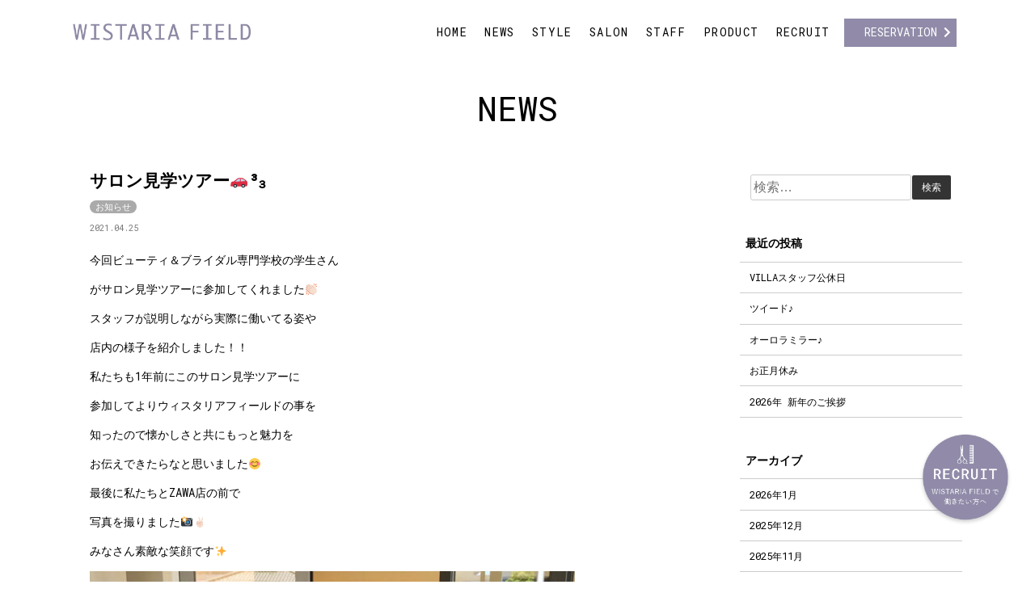

--- FILE ---
content_type: text/html; charset=UTF-8
request_url: https://www.wistaria-field.com/2021/04/25/%E3%82%B5%E3%83%AD%E3%83%B3%E8%A6%8B%E5%AD%A6%E3%83%84%E3%82%A2%E3%83%BC%F0%9F%9A%97%C2%B3%E2%82%83/
body_size: 14415
content:
<!DOCTYPE html>
<html dir="ltr" lang="ja">
<head>
<meta charset="UTF-8">
<meta name="viewport" content="width=device-width, initial-scale=1">
<link rel="profile" href="http://gmpg.org/xfn/11">
<link rel="shortcut icon" href="https://www.wistaria-field.com/wp-content/themes/wistaria-field/favicon.ico">
<link rel="apple-touch-icon" href="https://www.wistaria-field.com/wp-content/themes/wistaria-field/apple-touch-icon-152x152.png" sizes="152x152">
<link rel="icon" href="https://www.wistaria-field.com/wp-content/themes/wistaria-field/android-chrome-192x192.png" sizes="192x192" type="image/png">
<link href="https://use.fontawesome.com/releases/v5.0.6/css/all.css" rel="stylesheet">
<link href="https://fonts.googleapis.com/earlyaccess/sawarabimincho.css" rel="stylesheet" />
<link href="https://fonts.googleapis.com/css?family=Amiri|Oswald" rel="stylesheet">
	<link href="https://fonts.googleapis.com/css?family=Roboto+Mono" rel="stylesheet"> 
<link rel="stylesheet" href="https://www.wistaria-field.com/wp-content/themes/wistaria-field/css/slick.css">
<link rel="stylesheet" href="https://www.wistaria-field.com/wp-content/themes/wistaria-field/css/swiper.min.css">
	
<title>サロン見学ツアー🚗³₃ | 広島の美容室「ウィスタリア フィールド（WISTARIA-FIELD）」</title>

		<!-- All in One SEO 4.2.8 - aioseo.com -->
		<meta name="robots" content="max-image-preview:large" />
		<link rel="canonical" href="https://www.wistaria-field.com/2021/04/25/%e3%82%b5%e3%83%ad%e3%83%b3%e8%a6%8b%e5%ad%a6%e3%83%84%e3%82%a2%e3%83%bc%f0%9f%9a%97%c2%b3%e2%82%83/" />
		<meta name="generator" content="All in One SEO (AIOSEO) 4.2.8 " />
		<script type="application/ld+json" class="aioseo-schema">
			{"@context":"https:\/\/schema.org","@graph":[{"@type":"Article","@id":"https:\/\/www.wistaria-field.com\/2021\/04\/25\/%e3%82%b5%e3%83%ad%e3%83%b3%e8%a6%8b%e5%ad%a6%e3%83%84%e3%82%a2%e3%83%bc%f0%9f%9a%97%c2%b3%e2%82%83\/#article","name":"\u30b5\u30ed\u30f3\u898b\u5b66\u30c4\u30a2\u30fc\ud83d\ude97\u00b3\u2083 | \u5e83\u5cf6\u306e\u7f8e\u5bb9\u5ba4\u300c\u30a6\u30a3\u30b9\u30bf\u30ea\u30a2 \u30d5\u30a3\u30fc\u30eb\u30c9\uff08WISTARIA-FIELD\uff09\u300d","headline":"\u30b5\u30ed\u30f3\u898b\u5b66\u30c4\u30a2\u30fc\ud83d\ude97\u00b3\u2083","author":{"@id":"https:\/\/www.wistaria-field.com\/author\/wistariastaff\/#author"},"publisher":{"@id":"https:\/\/www.wistaria-field.com\/#organization"},"image":{"@type":"ImageObject","url":"https:\/\/www.wistaria-field.com\/wp-content\/uploads\/2021\/04\/C9B51511-9D8E-47CA-A904-0A6DF1645156.jpeg","width":1108,"height":1108,"caption":"{\"origin\":\"unknown\",\"uid\":\"9280CFD5-E16C-4135-9C3C-A7001C0C1A51_1619352117862\",\"source\":\"other\"}"},"datePublished":"2021-04-25T13:15:07+09:00","dateModified":"2021-04-25T13:15:07+09:00","inLanguage":"ja","mainEntityOfPage":{"@id":"https:\/\/www.wistaria-field.com\/2021\/04\/25\/%e3%82%b5%e3%83%ad%e3%83%b3%e8%a6%8b%e5%ad%a6%e3%83%84%e3%82%a2%e3%83%bc%f0%9f%9a%97%c2%b3%e2%82%83\/#webpage"},"isPartOf":{"@id":"https:\/\/www.wistaria-field.com\/2021\/04\/25\/%e3%82%b5%e3%83%ad%e3%83%b3%e8%a6%8b%e5%ad%a6%e3%83%84%e3%82%a2%e3%83%bc%f0%9f%9a%97%c2%b3%e2%82%83\/#webpage"},"articleSection":"\u304a\u77e5\u3089\u305b"},{"@type":"BreadcrumbList","@id":"https:\/\/www.wistaria-field.com\/2021\/04\/25\/%e3%82%b5%e3%83%ad%e3%83%b3%e8%a6%8b%e5%ad%a6%e3%83%84%e3%82%a2%e3%83%bc%f0%9f%9a%97%c2%b3%e2%82%83\/#breadcrumblist","itemListElement":[{"@type":"ListItem","@id":"https:\/\/www.wistaria-field.com\/#listItem","position":1,"item":{"@type":"WebPage","@id":"https:\/\/www.wistaria-field.com\/","name":"\u30db\u30fc\u30e0","url":"https:\/\/www.wistaria-field.com\/"},"nextItem":"https:\/\/www.wistaria-field.com\/2021\/#listItem"},{"@type":"ListItem","@id":"https:\/\/www.wistaria-field.com\/2021\/#listItem","position":2,"item":{"@type":"WebPage","@id":"https:\/\/www.wistaria-field.com\/2021\/","name":"2021","url":"https:\/\/www.wistaria-field.com\/2021\/"},"nextItem":"https:\/\/www.wistaria-field.com\/2021\/04\/#listItem","previousItem":"https:\/\/www.wistaria-field.com\/#listItem"},{"@type":"ListItem","@id":"https:\/\/www.wistaria-field.com\/2021\/04\/#listItem","position":3,"item":{"@type":"WebPage","@id":"https:\/\/www.wistaria-field.com\/2021\/04\/","name":"April","url":"https:\/\/www.wistaria-field.com\/2021\/04\/"},"nextItem":"https:\/\/www.wistaria-field.com\/2021\/04\/25\/#listItem","previousItem":"https:\/\/www.wistaria-field.com\/2021\/#listItem"},{"@type":"ListItem","@id":"https:\/\/www.wistaria-field.com\/2021\/04\/25\/#listItem","position":4,"item":{"@type":"WebPage","@id":"https:\/\/www.wistaria-field.com\/2021\/04\/25\/","name":"25","url":"https:\/\/www.wistaria-field.com\/2021\/04\/25\/"},"nextItem":"https:\/\/www.wistaria-field.com\/2021\/04\/25\/%e3%82%b5%e3%83%ad%e3%83%b3%e8%a6%8b%e5%ad%a6%e3%83%84%e3%82%a2%e3%83%bc%f0%9f%9a%97%c2%b3%e2%82%83\/#listItem","previousItem":"https:\/\/www.wistaria-field.com\/2021\/04\/#listItem"},{"@type":"ListItem","@id":"https:\/\/www.wistaria-field.com\/2021\/04\/25\/%e3%82%b5%e3%83%ad%e3%83%b3%e8%a6%8b%e5%ad%a6%e3%83%84%e3%82%a2%e3%83%bc%f0%9f%9a%97%c2%b3%e2%82%83\/#listItem","position":5,"item":{"@type":"WebPage","@id":"https:\/\/www.wistaria-field.com\/2021\/04\/25\/%e3%82%b5%e3%83%ad%e3%83%b3%e8%a6%8b%e5%ad%a6%e3%83%84%e3%82%a2%e3%83%bc%f0%9f%9a%97%c2%b3%e2%82%83\/","name":"\u30b5\u30ed\u30f3\u898b\u5b66\u30c4\u30a2\u30fc\ud83d\ude97\u00b3\u2083","url":"https:\/\/www.wistaria-field.com\/2021\/04\/25\/%e3%82%b5%e3%83%ad%e3%83%b3%e8%a6%8b%e5%ad%a6%e3%83%84%e3%82%a2%e3%83%bc%f0%9f%9a%97%c2%b3%e2%82%83\/"},"previousItem":"https:\/\/www.wistaria-field.com\/2021\/04\/25\/#listItem"}]},{"@type":"Organization","@id":"https:\/\/www.wistaria-field.com\/#organization","name":"\u5e83\u5cf6\u306e\u7f8e\u5bb9\u5ba4\u300c\u30a6\u30a3\u30b9\u30bf\u30ea\u30a2 \u30d5\u30a3\u30fc\u30eb\u30c9\uff08WISTARIA-FIELD\uff09\u300d","url":"https:\/\/www.wistaria-field.com\/"},{"@type":"WebPage","@id":"https:\/\/www.wistaria-field.com\/2021\/04\/25\/%e3%82%b5%e3%83%ad%e3%83%b3%e8%a6%8b%e5%ad%a6%e3%83%84%e3%82%a2%e3%83%bc%f0%9f%9a%97%c2%b3%e2%82%83\/#webpage","url":"https:\/\/www.wistaria-field.com\/2021\/04\/25\/%e3%82%b5%e3%83%ad%e3%83%b3%e8%a6%8b%e5%ad%a6%e3%83%84%e3%82%a2%e3%83%bc%f0%9f%9a%97%c2%b3%e2%82%83\/","name":"\u30b5\u30ed\u30f3\u898b\u5b66\u30c4\u30a2\u30fc\ud83d\ude97\u00b3\u2083 | \u5e83\u5cf6\u306e\u7f8e\u5bb9\u5ba4\u300c\u30a6\u30a3\u30b9\u30bf\u30ea\u30a2 \u30d5\u30a3\u30fc\u30eb\u30c9\uff08WISTARIA-FIELD\uff09\u300d","inLanguage":"ja","isPartOf":{"@id":"https:\/\/www.wistaria-field.com\/#website"},"breadcrumb":{"@id":"https:\/\/www.wistaria-field.com\/2021\/04\/25\/%e3%82%b5%e3%83%ad%e3%83%b3%e8%a6%8b%e5%ad%a6%e3%83%84%e3%82%a2%e3%83%bc%f0%9f%9a%97%c2%b3%e2%82%83\/#breadcrumblist"},"author":"https:\/\/www.wistaria-field.com\/author\/wistariastaff\/#author","creator":"https:\/\/www.wistaria-field.com\/author\/wistariastaff\/#author","image":{"@type":"ImageObject","url":"https:\/\/www.wistaria-field.com\/wp-content\/uploads\/2021\/04\/C9B51511-9D8E-47CA-A904-0A6DF1645156.jpeg","@id":"https:\/\/www.wistaria-field.com\/#mainImage","width":1108,"height":1108,"caption":"{\"origin\":\"unknown\",\"uid\":\"9280CFD5-E16C-4135-9C3C-A7001C0C1A51_1619352117862\",\"source\":\"other\"}"},"primaryImageOfPage":{"@id":"https:\/\/www.wistaria-field.com\/2021\/04\/25\/%e3%82%b5%e3%83%ad%e3%83%b3%e8%a6%8b%e5%ad%a6%e3%83%84%e3%82%a2%e3%83%bc%f0%9f%9a%97%c2%b3%e2%82%83\/#mainImage"},"datePublished":"2021-04-25T13:15:07+09:00","dateModified":"2021-04-25T13:15:07+09:00"},{"@type":"WebSite","@id":"https:\/\/www.wistaria-field.com\/#website","url":"https:\/\/www.wistaria-field.com\/","name":"\u5e83\u5cf6\u306e\u7f8e\u5bb9\u5ba4\u300c\u30a6\u30a3\u30b9\u30bf\u30ea\u30a2 \u30d5\u30a3\u30fc\u30eb\u30c9\uff08WISTARIA-FIELD\uff09\u300d","inLanguage":"ja","publisher":{"@id":"https:\/\/www.wistaria-field.com\/#organization"}}]}
		</script>
		<!-- All in One SEO -->

<link rel="alternate" type="application/rss+xml" title="広島の美容室「ウィスタリア フィールド（WISTARIA-FIELD）」 &raquo; フィード" href="https://www.wistaria-field.com/feed/" />
<link rel="alternate" type="application/rss+xml" title="広島の美容室「ウィスタリア フィールド（WISTARIA-FIELD）」 &raquo; コメントフィード" href="https://www.wistaria-field.com/comments/feed/" />
<script type="text/javascript">
window._wpemojiSettings = {"baseUrl":"https:\/\/s.w.org\/images\/core\/emoji\/14.0.0\/72x72\/","ext":".png","svgUrl":"https:\/\/s.w.org\/images\/core\/emoji\/14.0.0\/svg\/","svgExt":".svg","source":{"concatemoji":"https:\/\/www.wistaria-field.com\/wp-includes\/js\/wp-emoji-release.min.js?ver=6.1.9"}};
/*! This file is auto-generated */
!function(e,a,t){var n,r,o,i=a.createElement("canvas"),p=i.getContext&&i.getContext("2d");function s(e,t){var a=String.fromCharCode,e=(p.clearRect(0,0,i.width,i.height),p.fillText(a.apply(this,e),0,0),i.toDataURL());return p.clearRect(0,0,i.width,i.height),p.fillText(a.apply(this,t),0,0),e===i.toDataURL()}function c(e){var t=a.createElement("script");t.src=e,t.defer=t.type="text/javascript",a.getElementsByTagName("head")[0].appendChild(t)}for(o=Array("flag","emoji"),t.supports={everything:!0,everythingExceptFlag:!0},r=0;r<o.length;r++)t.supports[o[r]]=function(e){if(p&&p.fillText)switch(p.textBaseline="top",p.font="600 32px Arial",e){case"flag":return s([127987,65039,8205,9895,65039],[127987,65039,8203,9895,65039])?!1:!s([55356,56826,55356,56819],[55356,56826,8203,55356,56819])&&!s([55356,57332,56128,56423,56128,56418,56128,56421,56128,56430,56128,56423,56128,56447],[55356,57332,8203,56128,56423,8203,56128,56418,8203,56128,56421,8203,56128,56430,8203,56128,56423,8203,56128,56447]);case"emoji":return!s([129777,127995,8205,129778,127999],[129777,127995,8203,129778,127999])}return!1}(o[r]),t.supports.everything=t.supports.everything&&t.supports[o[r]],"flag"!==o[r]&&(t.supports.everythingExceptFlag=t.supports.everythingExceptFlag&&t.supports[o[r]]);t.supports.everythingExceptFlag=t.supports.everythingExceptFlag&&!t.supports.flag,t.DOMReady=!1,t.readyCallback=function(){t.DOMReady=!0},t.supports.everything||(n=function(){t.readyCallback()},a.addEventListener?(a.addEventListener("DOMContentLoaded",n,!1),e.addEventListener("load",n,!1)):(e.attachEvent("onload",n),a.attachEvent("onreadystatechange",function(){"complete"===a.readyState&&t.readyCallback()})),(e=t.source||{}).concatemoji?c(e.concatemoji):e.wpemoji&&e.twemoji&&(c(e.twemoji),c(e.wpemoji)))}(window,document,window._wpemojiSettings);
</script>
<style type="text/css">
img.wp-smiley,
img.emoji {
	display: inline !important;
	border: none !important;
	box-shadow: none !important;
	height: 1em !important;
	width: 1em !important;
	margin: 0 0.07em !important;
	vertical-align: -0.1em !important;
	background: none !important;
	padding: 0 !important;
}
</style>
	<link rel='stylesheet' id='sbi_styles-css' href='https://www.wistaria-field.com/wp-content/plugins/instagram-feed/css/sbi-styles.min.css?ver=6.9.1' type='text/css' media='all' />
<link rel='stylesheet' id='wp-block-library-css' href='https://www.wistaria-field.com/wp-includes/css/dist/block-library/style.min.css?ver=6.1.9' type='text/css' media='all' />
<link rel='stylesheet' id='classic-theme-styles-css' href='https://www.wistaria-field.com/wp-includes/css/classic-themes.min.css?ver=1' type='text/css' media='all' />
<style id='global-styles-inline-css' type='text/css'>
body{--wp--preset--color--black: #000000;--wp--preset--color--cyan-bluish-gray: #abb8c3;--wp--preset--color--white: #ffffff;--wp--preset--color--pale-pink: #f78da7;--wp--preset--color--vivid-red: #cf2e2e;--wp--preset--color--luminous-vivid-orange: #ff6900;--wp--preset--color--luminous-vivid-amber: #fcb900;--wp--preset--color--light-green-cyan: #7bdcb5;--wp--preset--color--vivid-green-cyan: #00d084;--wp--preset--color--pale-cyan-blue: #8ed1fc;--wp--preset--color--vivid-cyan-blue: #0693e3;--wp--preset--color--vivid-purple: #9b51e0;--wp--preset--gradient--vivid-cyan-blue-to-vivid-purple: linear-gradient(135deg,rgba(6,147,227,1) 0%,rgb(155,81,224) 100%);--wp--preset--gradient--light-green-cyan-to-vivid-green-cyan: linear-gradient(135deg,rgb(122,220,180) 0%,rgb(0,208,130) 100%);--wp--preset--gradient--luminous-vivid-amber-to-luminous-vivid-orange: linear-gradient(135deg,rgba(252,185,0,1) 0%,rgba(255,105,0,1) 100%);--wp--preset--gradient--luminous-vivid-orange-to-vivid-red: linear-gradient(135deg,rgba(255,105,0,1) 0%,rgb(207,46,46) 100%);--wp--preset--gradient--very-light-gray-to-cyan-bluish-gray: linear-gradient(135deg,rgb(238,238,238) 0%,rgb(169,184,195) 100%);--wp--preset--gradient--cool-to-warm-spectrum: linear-gradient(135deg,rgb(74,234,220) 0%,rgb(151,120,209) 20%,rgb(207,42,186) 40%,rgb(238,44,130) 60%,rgb(251,105,98) 80%,rgb(254,248,76) 100%);--wp--preset--gradient--blush-light-purple: linear-gradient(135deg,rgb(255,206,236) 0%,rgb(152,150,240) 100%);--wp--preset--gradient--blush-bordeaux: linear-gradient(135deg,rgb(254,205,165) 0%,rgb(254,45,45) 50%,rgb(107,0,62) 100%);--wp--preset--gradient--luminous-dusk: linear-gradient(135deg,rgb(255,203,112) 0%,rgb(199,81,192) 50%,rgb(65,88,208) 100%);--wp--preset--gradient--pale-ocean: linear-gradient(135deg,rgb(255,245,203) 0%,rgb(182,227,212) 50%,rgb(51,167,181) 100%);--wp--preset--gradient--electric-grass: linear-gradient(135deg,rgb(202,248,128) 0%,rgb(113,206,126) 100%);--wp--preset--gradient--midnight: linear-gradient(135deg,rgb(2,3,129) 0%,rgb(40,116,252) 100%);--wp--preset--duotone--dark-grayscale: url('#wp-duotone-dark-grayscale');--wp--preset--duotone--grayscale: url('#wp-duotone-grayscale');--wp--preset--duotone--purple-yellow: url('#wp-duotone-purple-yellow');--wp--preset--duotone--blue-red: url('#wp-duotone-blue-red');--wp--preset--duotone--midnight: url('#wp-duotone-midnight');--wp--preset--duotone--magenta-yellow: url('#wp-duotone-magenta-yellow');--wp--preset--duotone--purple-green: url('#wp-duotone-purple-green');--wp--preset--duotone--blue-orange: url('#wp-duotone-blue-orange');--wp--preset--font-size--small: 13px;--wp--preset--font-size--medium: 20px;--wp--preset--font-size--large: 36px;--wp--preset--font-size--x-large: 42px;--wp--preset--spacing--20: 0.44rem;--wp--preset--spacing--30: 0.67rem;--wp--preset--spacing--40: 1rem;--wp--preset--spacing--50: 1.5rem;--wp--preset--spacing--60: 2.25rem;--wp--preset--spacing--70: 3.38rem;--wp--preset--spacing--80: 5.06rem;}:where(.is-layout-flex){gap: 0.5em;}body .is-layout-flow > .alignleft{float: left;margin-inline-start: 0;margin-inline-end: 2em;}body .is-layout-flow > .alignright{float: right;margin-inline-start: 2em;margin-inline-end: 0;}body .is-layout-flow > .aligncenter{margin-left: auto !important;margin-right: auto !important;}body .is-layout-constrained > .alignleft{float: left;margin-inline-start: 0;margin-inline-end: 2em;}body .is-layout-constrained > .alignright{float: right;margin-inline-start: 2em;margin-inline-end: 0;}body .is-layout-constrained > .aligncenter{margin-left: auto !important;margin-right: auto !important;}body .is-layout-constrained > :where(:not(.alignleft):not(.alignright):not(.alignfull)){max-width: var(--wp--style--global--content-size);margin-left: auto !important;margin-right: auto !important;}body .is-layout-constrained > .alignwide{max-width: var(--wp--style--global--wide-size);}body .is-layout-flex{display: flex;}body .is-layout-flex{flex-wrap: wrap;align-items: center;}body .is-layout-flex > *{margin: 0;}:where(.wp-block-columns.is-layout-flex){gap: 2em;}.has-black-color{color: var(--wp--preset--color--black) !important;}.has-cyan-bluish-gray-color{color: var(--wp--preset--color--cyan-bluish-gray) !important;}.has-white-color{color: var(--wp--preset--color--white) !important;}.has-pale-pink-color{color: var(--wp--preset--color--pale-pink) !important;}.has-vivid-red-color{color: var(--wp--preset--color--vivid-red) !important;}.has-luminous-vivid-orange-color{color: var(--wp--preset--color--luminous-vivid-orange) !important;}.has-luminous-vivid-amber-color{color: var(--wp--preset--color--luminous-vivid-amber) !important;}.has-light-green-cyan-color{color: var(--wp--preset--color--light-green-cyan) !important;}.has-vivid-green-cyan-color{color: var(--wp--preset--color--vivid-green-cyan) !important;}.has-pale-cyan-blue-color{color: var(--wp--preset--color--pale-cyan-blue) !important;}.has-vivid-cyan-blue-color{color: var(--wp--preset--color--vivid-cyan-blue) !important;}.has-vivid-purple-color{color: var(--wp--preset--color--vivid-purple) !important;}.has-black-background-color{background-color: var(--wp--preset--color--black) !important;}.has-cyan-bluish-gray-background-color{background-color: var(--wp--preset--color--cyan-bluish-gray) !important;}.has-white-background-color{background-color: var(--wp--preset--color--white) !important;}.has-pale-pink-background-color{background-color: var(--wp--preset--color--pale-pink) !important;}.has-vivid-red-background-color{background-color: var(--wp--preset--color--vivid-red) !important;}.has-luminous-vivid-orange-background-color{background-color: var(--wp--preset--color--luminous-vivid-orange) !important;}.has-luminous-vivid-amber-background-color{background-color: var(--wp--preset--color--luminous-vivid-amber) !important;}.has-light-green-cyan-background-color{background-color: var(--wp--preset--color--light-green-cyan) !important;}.has-vivid-green-cyan-background-color{background-color: var(--wp--preset--color--vivid-green-cyan) !important;}.has-pale-cyan-blue-background-color{background-color: var(--wp--preset--color--pale-cyan-blue) !important;}.has-vivid-cyan-blue-background-color{background-color: var(--wp--preset--color--vivid-cyan-blue) !important;}.has-vivid-purple-background-color{background-color: var(--wp--preset--color--vivid-purple) !important;}.has-black-border-color{border-color: var(--wp--preset--color--black) !important;}.has-cyan-bluish-gray-border-color{border-color: var(--wp--preset--color--cyan-bluish-gray) !important;}.has-white-border-color{border-color: var(--wp--preset--color--white) !important;}.has-pale-pink-border-color{border-color: var(--wp--preset--color--pale-pink) !important;}.has-vivid-red-border-color{border-color: var(--wp--preset--color--vivid-red) !important;}.has-luminous-vivid-orange-border-color{border-color: var(--wp--preset--color--luminous-vivid-orange) !important;}.has-luminous-vivid-amber-border-color{border-color: var(--wp--preset--color--luminous-vivid-amber) !important;}.has-light-green-cyan-border-color{border-color: var(--wp--preset--color--light-green-cyan) !important;}.has-vivid-green-cyan-border-color{border-color: var(--wp--preset--color--vivid-green-cyan) !important;}.has-pale-cyan-blue-border-color{border-color: var(--wp--preset--color--pale-cyan-blue) !important;}.has-vivid-cyan-blue-border-color{border-color: var(--wp--preset--color--vivid-cyan-blue) !important;}.has-vivid-purple-border-color{border-color: var(--wp--preset--color--vivid-purple) !important;}.has-vivid-cyan-blue-to-vivid-purple-gradient-background{background: var(--wp--preset--gradient--vivid-cyan-blue-to-vivid-purple) !important;}.has-light-green-cyan-to-vivid-green-cyan-gradient-background{background: var(--wp--preset--gradient--light-green-cyan-to-vivid-green-cyan) !important;}.has-luminous-vivid-amber-to-luminous-vivid-orange-gradient-background{background: var(--wp--preset--gradient--luminous-vivid-amber-to-luminous-vivid-orange) !important;}.has-luminous-vivid-orange-to-vivid-red-gradient-background{background: var(--wp--preset--gradient--luminous-vivid-orange-to-vivid-red) !important;}.has-very-light-gray-to-cyan-bluish-gray-gradient-background{background: var(--wp--preset--gradient--very-light-gray-to-cyan-bluish-gray) !important;}.has-cool-to-warm-spectrum-gradient-background{background: var(--wp--preset--gradient--cool-to-warm-spectrum) !important;}.has-blush-light-purple-gradient-background{background: var(--wp--preset--gradient--blush-light-purple) !important;}.has-blush-bordeaux-gradient-background{background: var(--wp--preset--gradient--blush-bordeaux) !important;}.has-luminous-dusk-gradient-background{background: var(--wp--preset--gradient--luminous-dusk) !important;}.has-pale-ocean-gradient-background{background: var(--wp--preset--gradient--pale-ocean) !important;}.has-electric-grass-gradient-background{background: var(--wp--preset--gradient--electric-grass) !important;}.has-midnight-gradient-background{background: var(--wp--preset--gradient--midnight) !important;}.has-small-font-size{font-size: var(--wp--preset--font-size--small) !important;}.has-medium-font-size{font-size: var(--wp--preset--font-size--medium) !important;}.has-large-font-size{font-size: var(--wp--preset--font-size--large) !important;}.has-x-large-font-size{font-size: var(--wp--preset--font-size--x-large) !important;}
.wp-block-navigation a:where(:not(.wp-element-button)){color: inherit;}
:where(.wp-block-columns.is-layout-flex){gap: 2em;}
.wp-block-pullquote{font-size: 1.5em;line-height: 1.6;}
</style>
<link rel='stylesheet' id='responsive-lightbox-swipebox-css' href='https://www.wistaria-field.com/wp-content/plugins/responsive-lightbox/assets/swipebox/swipebox.min.css?ver=2.4.3' type='text/css' media='all' />
<link rel='stylesheet' id='wistariafield-style-css' href='https://www.wistaria-field.com/wp-content/themes/wistaria-field/style.css?ver=1673317560' type='text/css' media='all' />
<link rel='stylesheet' id='msl-main-css' href='https://www.wistaria-field.com/wp-content/plugins/master-slider/public/assets/css/masterslider.main.css?ver=3.8.7' type='text/css' media='all' />
<link rel='stylesheet' id='msl-custom-css' href='https://www.wistaria-field.com/wp-content/uploads/master-slider/custom.css?ver=8.1' type='text/css' media='all' />
<script type='text/javascript' src='https://www.wistaria-field.com/wp-includes/js/jquery/jquery.min.js?ver=3.6.1' id='jquery-core-js'></script>
<script type='text/javascript' src='https://www.wistaria-field.com/wp-includes/js/jquery/jquery-migrate.min.js?ver=3.3.2' id='jquery-migrate-js'></script>
<script type='text/javascript' src='https://www.wistaria-field.com/wp-content/themes/wistaria-field/js/main.js?ver=6.1.9' id='mytheme-js-js'></script>
<script type='text/javascript' src='https://www.wistaria-field.com/wp-content/plugins/responsive-lightbox/assets/swipebox/jquery.swipebox.min.js?ver=2.4.3' id='responsive-lightbox-swipebox-js'></script>
<script type='text/javascript' src='https://www.wistaria-field.com/wp-includes/js/underscore.min.js?ver=1.13.4' id='underscore-js'></script>
<script type='text/javascript' src='https://www.wistaria-field.com/wp-content/plugins/responsive-lightbox/assets/infinitescroll/infinite-scroll.pkgd.min.js?ver=6.1.9' id='responsive-lightbox-infinite-scroll-js'></script>
<script type='text/javascript' id='responsive-lightbox-js-extra'>
/* <![CDATA[ */
var rlArgs = {"script":"swipebox","selector":"lightbox","customEvents":"","activeGalleries":"1","animation":"1","hideCloseButtonOnMobile":"0","removeBarsOnMobile":"0","hideBars":"1","hideBarsDelay":"5000","videoMaxWidth":"1080","useSVG":"1","loopAtEnd":"0","woocommerce_gallery":"0","ajaxurl":"https:\/\/www.wistaria-field.com\/wp-admin\/admin-ajax.php","nonce":"03e1f162e8","preview":"false","postId":"5371","scriptExtension":""};
/* ]]> */
</script>
<script type='text/javascript' src='https://www.wistaria-field.com/wp-content/plugins/responsive-lightbox/js/front.js?ver=2.4.3' id='responsive-lightbox-js'></script>
<link rel="https://api.w.org/" href="https://www.wistaria-field.com/wp-json/" /><link rel="alternate" type="application/json" href="https://www.wistaria-field.com/wp-json/wp/v2/posts/5371" /><link rel="EditURI" type="application/rsd+xml" title="RSD" href="https://www.wistaria-field.com/xmlrpc.php?rsd" />
<link rel="wlwmanifest" type="application/wlwmanifest+xml" href="https://www.wistaria-field.com/wp-includes/wlwmanifest.xml" />
<meta name="generator" content="WordPress 6.1.9" />
<link rel='shortlink' href='https://www.wistaria-field.com/?p=5371' />
<link rel="alternate" type="application/json+oembed" href="https://www.wistaria-field.com/wp-json/oembed/1.0/embed?url=https%3A%2F%2Fwww.wistaria-field.com%2F2021%2F04%2F25%2F%25e3%2582%25b5%25e3%2583%25ad%25e3%2583%25b3%25e8%25a6%258b%25e5%25ad%25a6%25e3%2583%2584%25e3%2582%25a2%25e3%2583%25bc%25f0%259f%259a%2597%25c2%25b3%25e2%2582%2583%2F" />
<link rel="alternate" type="text/xml+oembed" href="https://www.wistaria-field.com/wp-json/oembed/1.0/embed?url=https%3A%2F%2Fwww.wistaria-field.com%2F2021%2F04%2F25%2F%25e3%2582%25b5%25e3%2583%25ad%25e3%2583%25b3%25e8%25a6%258b%25e5%25ad%25a6%25e3%2583%2584%25e3%2582%25a2%25e3%2583%25bc%25f0%259f%259a%2597%25c2%25b3%25e2%2582%2583%2F&#038;format=xml" />
<script>var ms_grabbing_curosr = 'https://www.wistaria-field.com/wp-content/plugins/master-slider/public/assets/css/common/grabbing.cur', ms_grab_curosr = 'https://www.wistaria-field.com/wp-content/plugins/master-slider/public/assets/css/common/grab.cur';</script>
<meta name="generator" content="MasterSlider 3.8.7 - Responsive Touch Image Slider | avt.li/msf" />
<!-- Instagram Feed CSS -->
<style type="text/css">
#sb_instagram .sb_instagram_header .sbi_header_img {
display:none;
}
#sb_instagram .sb_instagram_header .sbi_header_text h3 {
margin:0!important;
}
</style>
<!-- Global site tag (gtag.js) - Google Analytics -->
<script async src="https://www.googletagmanager.com/gtag/js?id=UA-133277043-1"></script>
<script>
  window.dataLayer = window.dataLayer || [];
  function gtag(){dataLayer.push(arguments);}
  gtag('js', new Date());

  gtag('config', 'UA-133277043-1');
</script>

</head>

<body class="post-template-default single single-post postid-5371 single-format-standard _masterslider _ms_version_3.8.7 group-blog">
	<header class="site-header" id="masthead">
		<div class="site-branding">
			<div class="wrapper">
				<h1 class="site-logo">
					<a href="https://www.wistaria-field.com/" rel="home"><img src="https://www.wistaria-field.com/wp-content/themes/wistaria-field/img/logo_wf_p.png" alt="広島の美容室「ウィスタリア フィールド（WISTARIA-FIELD）」" width="220"></a>
				</h1>
				<nav id="site-navigation" class="main-navigation" role="navigation">
					<button type="button" class="toggle_btn"></button>
					<ul class="header_menu font_oswald r">
						<li class="">
							<a href="https://www.wistaria-field.com/">HOME</a>
						</li>
						<li class="">
							<a href="https://www.wistaria-field.com/news">NEWS</a>
						</li>
						<li class="">
							<a href="https://www.wistaria-field.com/gallery">STYLE</a>
						<li class="">
							<a href="https://www.wistaria-field.com/salon">SALON</a>
						</li>
						<li class="">
							<a href="https://www.wistaria-field.com/staff">STAFF</a>
						</li>
						</li>
						<li class="">
							<a href="https://www.wistaria-field.com/product">PRODUCT</a>
						</li>
						<li class="">
							<a href="https://www.wistaria-field.com/recruit">RECRUIT</a>
						</li>
					
						<li class="sp ">
							<a href="https://www.wistaria-field.com/company">COMPANY</a>
						</li>
						<li class="sp ">
							<a href="https://www.wistaria-field.com/asuka">ASUKA</a>
						</li>
						<li class="sp ">
							<a href="https://www.wistaria-field.com/nail">NAIL</a>
						</li>
						<li class="sp ">
							<a href="https://www.wistaria-field.com/esthe">ESTHE</a>
						</li>
						<li class="sp ">
							<a href="https://www.wistaria-field.com/eyelash">EYELASH</a>
						</li>
						<li class="sp ">
							<a href="https://www.wistaria-field.com/bridal">BRIDAL</a>
						</li>
						<li class="sp ">
							<a href="https://www.wistaria-field.com/ceremony">CEREMONY</a>
						</li>
						<li class="sp ">
							<a href="https://www.wistaria-field.com/reservation">RESERVATION</a>
						</li>
						
						
					</ul>
				</nav>
				<div class="reserve_btn">
					<a class="arrow-right" href="https://www.wistaria-field.com/reservation"><span class="font_oswald r">RESERVATION</span><!--<br><small>オフィシャル<span class="ib">WEB予約</span></small>--></a>
				</div>
			</div>
		</div>
		<div class="top_main_img">
			
		<!-- MasterSlider -->
		<div id="P_MS696bcce204fbf" class="master-slider-parent msl ms-parent-id-1" style="">

			
			<!-- MasterSlider Main -->
			<div id="MS696bcce204fbf" class="master-slider ms-skin-default" >
				 				 
				<div  class="ms-slide" data-delay="3" data-fill-mode="fill"  >
					<img src="https://www.wistaria-field.com/wp-content/plugins/master-slider/public/assets/css/blank.gif" alt="" title="" data-src="https://www.wistaria-field.com/wp-content/uploads/2025/05/306_l-1506x856.jpg" />


	<div class="ms-thumb" ><div class="ms-tab-context"><div class=&quot;ms-tab-context&quot;></div></div>
</div>
				</div>
				<div  class="ms-slide" data-delay="3" data-fill-mode="fill"  >
					<img src="https://www.wistaria-field.com/wp-content/plugins/master-slider/public/assets/css/blank.gif" alt="" title="" data-src="https://www.wistaria-field.com/wp-content/uploads/2025/05/AdobeStock_93807235-1506x856.jpg" />


	<div class="ms-thumb" ><div class="ms-tab-context"><div class=&quot;ms-tab-context&quot;></div></div>
</div>
				</div>
				<div  class="ms-slide" data-delay="3" data-fill-mode="fill"  >
					<img src="https://www.wistaria-field.com/wp-content/plugins/master-slider/public/assets/css/blank.gif" alt="" title="" data-src="https://www.wistaria-field.com/wp-content/uploads/2025/05/AdobeStock_373387022-1506x856.jpg" />


	<div class="ms-thumb" ><div class="ms-tab-context"><div class=&quot;ms-tab-context&quot;></div></div>
</div>
				</div>

			</div>
			<!-- END MasterSlider Main -->

			 
		</div>
		<!-- END MasterSlider -->

		<script>
		(function ( $ ) {
			"use strict";

			$(function () {
				var masterslider_4fbf = new MasterSlider();

				// slider controls

				// slider setup
				masterslider_4fbf.setup("MS696bcce204fbf", {
						width           : 1506,
						height          : 856,
						minHeight       : 0,
						space           : 0,
						start           : 1,
						grabCursor      : true,
						swipe           : true,
						mouse           : true,
						layout          : "fullwidth",
						wheel           : false,
						autoplay        : true,
						instantStartLayers:false,
						loop            : true,
						shuffle         : false,
						preload         : 0,
						heightLimit     : true,
						autoHeight      : true,
						smoothHeight    : true,
						endPause        : false,
						overPause       : false,
						fillMode        : "fill",
						centerControls  : true,
						startOnAppear   : false,
						layersMode      : "center",
						hideLayers      : false,
						fullscreenMargin: 0,
						speed           : 20,
						dir             : "h",
						parallaxMode    : 'swipe',
						view            : "basic"
				});

				
				window.masterslider_instances = window.masterslider_instances || [];
				window.masterslider_instances.push( masterslider_4fbf );
			 });

		})(jQuery);
		</script>

		</div>

	</header><!-- #masthead -->
	<div class="wrapper">

		<div id="content" class="site-content">

	<h2 class="page_title font_oswald">
	NEWS	</h2>
	<div id="primary" class="content-area content-area_blog">
		<div class="main_content blog_area bg white post-5371 post type-post status-publish format-standard has-post-thumbnail hentry category-information">

		
<article id="post-5371" class="post-5371 post type-post status-publish format-standard has-post-thumbnail hentry category-information">
		<header class="entry-header">
	<h3 class="sec_title entry-title">サロン見学ツアー🚗³₃</h3>		<div class="entry-meta">
			<p class="entry_category"><a href="https://www.wistaria-field.com/category/information/" rel="category tag">お知らせ</a></p>

			<div class="posted-on">2021.04.25</div>
		</div><!-- .entry-meta -->
		</header><!-- .entry-header -->
			
	<div class="entry-content">
		<p>今回ビューティ＆ブライダル専門学校の学生さん</p>
<p>がサロン見学ツアーに参加してくれました👏🏻</p>
<p>スタッフが説明しながら実際に働いてる姿や</p>
<p>店内の様子を紹介しました！！</p>
<p>私たちも1年前にこのサロン見学ツアーに</p>
<p>参加してよりウィスタリアフィールドの事を</p>
<p>知ったので懐かしさと共にもっと魅力を</p>
<p>お伝えできたらなと思いました😊</p>
<p>最後に私たちとZAWA店の前で</p>
<p>写真を撮りました📸✌🏻</p>
<p>みなさん素敵な笑顔です✨</p>
<p><img decoding="async" class="size-medium wp-image-5367" src="https://www.wistaria-field.com/wp-content/uploads/2021/04/C9B51511-9D8E-47CA-A904-0A6DF1645156-600x600.jpeg" alt="" width="600" height="600" srcset="https://www.wistaria-field.com/wp-content/uploads/2021/04/C9B51511-9D8E-47CA-A904-0A6DF1645156-600x600.jpeg 600w, https://www.wistaria-field.com/wp-content/uploads/2021/04/C9B51511-9D8E-47CA-A904-0A6DF1645156-1024x1024.jpeg 1024w, https://www.wistaria-field.com/wp-content/uploads/2021/04/C9B51511-9D8E-47CA-A904-0A6DF1645156-300x300.jpeg 300w, https://www.wistaria-field.com/wp-content/uploads/2021/04/C9B51511-9D8E-47CA-A904-0A6DF1645156-768x768.jpeg 768w, https://www.wistaria-field.com/wp-content/uploads/2021/04/C9B51511-9D8E-47CA-A904-0A6DF1645156.jpeg 1108w" sizes="(max-width: 600px) 100vw, 600px" /></p>
<p>そしてサロン見学ツアーに向けて</p>
<p>ZAWA店のウェルカムボードを</p>
<p>髙橋が作成しました ✍🏻💕</p>
<figure id="attachment_5366" aria-describedby="caption-attachment-5366" style="width: 600px" class="wp-caption aligncenter"><img decoding="async" loading="lazy" class="size-medium wp-image-5366" src="https://www.wistaria-field.com/wp-content/uploads/2021/04/3BD67382-1A0C-4D24-9F02-D92F7702ABC3-600x600.jpeg" alt="" width="600" height="600" srcset="https://www.wistaria-field.com/wp-content/uploads/2021/04/3BD67382-1A0C-4D24-9F02-D92F7702ABC3-600x600.jpeg 600w, https://www.wistaria-field.com/wp-content/uploads/2021/04/3BD67382-1A0C-4D24-9F02-D92F7702ABC3-1024x1024.jpeg 1024w, https://www.wistaria-field.com/wp-content/uploads/2021/04/3BD67382-1A0C-4D24-9F02-D92F7702ABC3-300x300.jpeg 300w, https://www.wistaria-field.com/wp-content/uploads/2021/04/3BD67382-1A0C-4D24-9F02-D92F7702ABC3-768x768.jpeg 768w, https://www.wistaria-field.com/wp-content/uploads/2021/04/3BD67382-1A0C-4D24-9F02-D92F7702ABC3.jpeg 1108w" sizes="(max-width: 600px) 100vw, 600px" /><figcaption id="caption-attachment-5366" class="wp-caption-text">ウェルカムボードには小さな物語があります！！</figcaption></figure>
<p>表の髪の長い女性が</p>
<p>裏になると髪が短くなります。</p>
<p>美容室で髪を切って新しい自分になる！！</p>
<p>という意味を込めて描きました💇🏻‍♀️✨</p>
<p><img decoding="async" loading="lazy" class="size-medium wp-image-5368" src="https://www.wistaria-field.com/wp-content/uploads/2021/04/6484A3A0-F5C0-4489-AE26-9DE6EEEE9C13-600x600.jpeg" alt="" width="600" height="600" srcset="https://www.wistaria-field.com/wp-content/uploads/2021/04/6484A3A0-F5C0-4489-AE26-9DE6EEEE9C13-600x600.jpeg 600w, https://www.wistaria-field.com/wp-content/uploads/2021/04/6484A3A0-F5C0-4489-AE26-9DE6EEEE9C13-1024x1024.jpeg 1024w, https://www.wistaria-field.com/wp-content/uploads/2021/04/6484A3A0-F5C0-4489-AE26-9DE6EEEE9C13-300x300.jpeg 300w, https://www.wistaria-field.com/wp-content/uploads/2021/04/6484A3A0-F5C0-4489-AE26-9DE6EEEE9C13-768x768.jpeg 768w, https://www.wistaria-field.com/wp-content/uploads/2021/04/6484A3A0-F5C0-4489-AE26-9DE6EEEE9C13-1536x1536.jpeg 1536w, https://www.wistaria-field.com/wp-content/uploads/2021/04/6484A3A0-F5C0-4489-AE26-9DE6EEEE9C13.jpeg 1600w" sizes="(max-width: 600px) 100vw, 600px" /></p>
<p><img decoding="async" loading="lazy" class="aligncenter size-medium wp-image-5363" src="https://www.wistaria-field.com/wp-content/uploads/2021/04/116F93C7-03F3-44A0-90D2-59A166FA3FC5-600x600.jpeg" alt="" width="600" height="600" srcset="https://www.wistaria-field.com/wp-content/uploads/2021/04/116F93C7-03F3-44A0-90D2-59A166FA3FC5-600x600.jpeg 600w, https://www.wistaria-field.com/wp-content/uploads/2021/04/116F93C7-03F3-44A0-90D2-59A166FA3FC5-1024x1024.jpeg 1024w, https://www.wistaria-field.com/wp-content/uploads/2021/04/116F93C7-03F3-44A0-90D2-59A166FA3FC5-300x300.jpeg 300w, https://www.wistaria-field.com/wp-content/uploads/2021/04/116F93C7-03F3-44A0-90D2-59A166FA3FC5-768x768.jpeg 768w, https://www.wistaria-field.com/wp-content/uploads/2021/04/116F93C7-03F3-44A0-90D2-59A166FA3FC5-1536x1536.jpeg 1536w, https://www.wistaria-field.com/wp-content/uploads/2021/04/116F93C7-03F3-44A0-90D2-59A166FA3FC5.jpeg 1600w" sizes="(max-width: 600px) 100vw, 600px" /></p>
<p>ZAWA店にはネイルもあります💅🏻</p>
<p>髪だけでなく爪も綺麗に可愛くなって</p>
<p>どんどん新しい自分に向けての</p>
<p>ステップアップができます✨</p>
<p>まだサロン見学ツアーは行います！！</p>
<p>ぜひ気になった学生さんは参加してみてください！！</p>
<p>ご応募待ってます💌</p>
<p>&nbsp;</p>
	</div><!-- .entry-content -->

</article><!-- #post-## -->
			<ul class="flex_list blog_link_list">
				<li><a href="https://www.wistaria-field.com/2021/04/25/%e3%82%af%e3%83%aa%e3%82%a2%e3%83%95%e3%83%a9%e3%83%af%e3%83%bc/" rel="prev">前の記事</a></li>
			<li><a href="https://www.wistaria-field.com/news">一覧</a></li>				<li><a href="https://www.wistaria-field.com/2021/04/28/%e3%8a%97%ef%b8%8fmonad16%e5%91%a8%e5%b9%b4%e2%9c%a8/" rel="next">次の記事</a></li>
			</ul>
		</div><!-- #main -->
	</div><!-- #primary -->


<aside id="secondary" class="widget-area bg white" role="complementary">
	<section id="search-2" class="widget widget_search"><form role="search" method="get" class="search-form" action="https://www.wistaria-field.com/">
				<label>
					<span class="screen-reader-text">検索:</span>
					<input type="search" class="search-field" placeholder="検索&hellip;" value="" name="s" />
				</label>
				<input type="submit" class="search-submit" value="検索" />
			</form></section>
		<section id="recent-posts-2" class="widget widget_recent_entries">
		<h2 class="widget-title">最近の投稿</h2>
		<ul>
											<li>
					<a href="https://www.wistaria-field.com/2026/01/17/villa%e3%82%b9%e3%82%bf%e3%83%83%e3%83%95%e5%85%ac%e4%bc%91%e6%97%a5/">VILLAスタッフ公休日</a>
									</li>
											<li>
					<a href="https://www.wistaria-field.com/2026/01/16/%e3%83%84%e3%82%a4%e3%83%bc%e3%83%89%e2%99%aa/">ツイード♪</a>
									</li>
											<li>
					<a href="https://www.wistaria-field.com/2026/01/09/%e3%82%aa%e3%83%bc%e3%83%ad%e3%83%a9%e3%83%9f%e3%83%a9%e3%83%bc%e2%99%aa/">オーロラミラー♪</a>
									</li>
											<li>
					<a href="https://www.wistaria-field.com/2026/01/06/%e3%81%8a%e6%ad%a3%e6%9c%88%e4%bc%91%e3%81%bf/">お正月休み</a>
									</li>
											<li>
					<a href="https://www.wistaria-field.com/2026/01/04/2026%e5%b9%b4-%e6%96%b0%e5%b9%b4%e3%81%ae%e3%81%94%e6%8c%a8%e6%8b%b6/">2026年 新年のご挨拶</a>
									</li>
					</ul>

		</section><section id="archives-2" class="widget widget_archive"><h2 class="widget-title">アーカイブ</h2>
			<ul>
					<li><a href='https://www.wistaria-field.com/2026/01/'>2026年1月</a></li>
	<li><a href='https://www.wistaria-field.com/2025/12/'>2025年12月</a></li>
	<li><a href='https://www.wistaria-field.com/2025/11/'>2025年11月</a></li>
	<li><a href='https://www.wistaria-field.com/2025/10/'>2025年10月</a></li>
	<li><a href='https://www.wistaria-field.com/2025/09/'>2025年9月</a></li>
	<li><a href='https://www.wistaria-field.com/2025/08/'>2025年8月</a></li>
	<li><a href='https://www.wistaria-field.com/2025/07/'>2025年7月</a></li>
	<li><a href='https://www.wistaria-field.com/2025/06/'>2025年6月</a></li>
	<li><a href='https://www.wistaria-field.com/2025/05/'>2025年5月</a></li>
	<li><a href='https://www.wistaria-field.com/2025/04/'>2025年4月</a></li>
	<li><a href='https://www.wistaria-field.com/2025/03/'>2025年3月</a></li>
	<li><a href='https://www.wistaria-field.com/2025/02/'>2025年2月</a></li>
	<li><a href='https://www.wistaria-field.com/2025/01/'>2025年1月</a></li>
	<li><a href='https://www.wistaria-field.com/2024/12/'>2024年12月</a></li>
	<li><a href='https://www.wistaria-field.com/2024/11/'>2024年11月</a></li>
	<li><a href='https://www.wistaria-field.com/2024/10/'>2024年10月</a></li>
	<li><a href='https://www.wistaria-field.com/2024/08/'>2024年8月</a></li>
	<li><a href='https://www.wistaria-field.com/2024/07/'>2024年7月</a></li>
	<li><a href='https://www.wistaria-field.com/2024/06/'>2024年6月</a></li>
	<li><a href='https://www.wistaria-field.com/2024/05/'>2024年5月</a></li>
	<li><a href='https://www.wistaria-field.com/2024/04/'>2024年4月</a></li>
	<li><a href='https://www.wistaria-field.com/2024/03/'>2024年3月</a></li>
	<li><a href='https://www.wistaria-field.com/2024/02/'>2024年2月</a></li>
	<li><a href='https://www.wistaria-field.com/2024/01/'>2024年1月</a></li>
	<li><a href='https://www.wistaria-field.com/2023/12/'>2023年12月</a></li>
	<li><a href='https://www.wistaria-field.com/2023/11/'>2023年11月</a></li>
	<li><a href='https://www.wistaria-field.com/2023/10/'>2023年10月</a></li>
	<li><a href='https://www.wistaria-field.com/2023/09/'>2023年9月</a></li>
	<li><a href='https://www.wistaria-field.com/2023/08/'>2023年8月</a></li>
	<li><a href='https://www.wistaria-field.com/2023/07/'>2023年7月</a></li>
	<li><a href='https://www.wistaria-field.com/2023/06/'>2023年6月</a></li>
	<li><a href='https://www.wistaria-field.com/2023/05/'>2023年5月</a></li>
	<li><a href='https://www.wistaria-field.com/2023/04/'>2023年4月</a></li>
	<li><a href='https://www.wistaria-field.com/2023/03/'>2023年3月</a></li>
	<li><a href='https://www.wistaria-field.com/2023/02/'>2023年2月</a></li>
	<li><a href='https://www.wistaria-field.com/2023/01/'>2023年1月</a></li>
	<li><a href='https://www.wistaria-field.com/2022/12/'>2022年12月</a></li>
	<li><a href='https://www.wistaria-field.com/2022/11/'>2022年11月</a></li>
	<li><a href='https://www.wistaria-field.com/2022/10/'>2022年10月</a></li>
	<li><a href='https://www.wistaria-field.com/2022/09/'>2022年9月</a></li>
	<li><a href='https://www.wistaria-field.com/2022/08/'>2022年8月</a></li>
	<li><a href='https://www.wistaria-field.com/2022/07/'>2022年7月</a></li>
	<li><a href='https://www.wistaria-field.com/2022/06/'>2022年6月</a></li>
	<li><a href='https://www.wistaria-field.com/2022/05/'>2022年5月</a></li>
	<li><a href='https://www.wistaria-field.com/2022/04/'>2022年4月</a></li>
	<li><a href='https://www.wistaria-field.com/2022/03/'>2022年3月</a></li>
	<li><a href='https://www.wistaria-field.com/2022/02/'>2022年2月</a></li>
	<li><a href='https://www.wistaria-field.com/2022/01/'>2022年1月</a></li>
	<li><a href='https://www.wistaria-field.com/2021/12/'>2021年12月</a></li>
	<li><a href='https://www.wistaria-field.com/2021/11/'>2021年11月</a></li>
	<li><a href='https://www.wistaria-field.com/2021/10/'>2021年10月</a></li>
	<li><a href='https://www.wistaria-field.com/2021/09/'>2021年9月</a></li>
	<li><a href='https://www.wistaria-field.com/2021/08/'>2021年8月</a></li>
	<li><a href='https://www.wistaria-field.com/2021/07/'>2021年7月</a></li>
	<li><a href='https://www.wistaria-field.com/2021/06/'>2021年6月</a></li>
	<li><a href='https://www.wistaria-field.com/2021/05/'>2021年5月</a></li>
	<li><a href='https://www.wistaria-field.com/2021/04/'>2021年4月</a></li>
	<li><a href='https://www.wistaria-field.com/2021/03/'>2021年3月</a></li>
	<li><a href='https://www.wistaria-field.com/2021/02/'>2021年2月</a></li>
	<li><a href='https://www.wistaria-field.com/2021/01/'>2021年1月</a></li>
	<li><a href='https://www.wistaria-field.com/2020/12/'>2020年12月</a></li>
	<li><a href='https://www.wistaria-field.com/2020/11/'>2020年11月</a></li>
	<li><a href='https://www.wistaria-field.com/2020/10/'>2020年10月</a></li>
	<li><a href='https://www.wistaria-field.com/2020/09/'>2020年9月</a></li>
	<li><a href='https://www.wistaria-field.com/2020/08/'>2020年8月</a></li>
	<li><a href='https://www.wistaria-field.com/2020/07/'>2020年7月</a></li>
	<li><a href='https://www.wistaria-field.com/2020/06/'>2020年6月</a></li>
	<li><a href='https://www.wistaria-field.com/2020/05/'>2020年5月</a></li>
	<li><a href='https://www.wistaria-field.com/2020/04/'>2020年4月</a></li>
	<li><a href='https://www.wistaria-field.com/2020/03/'>2020年3月</a></li>
	<li><a href='https://www.wistaria-field.com/2020/02/'>2020年2月</a></li>
	<li><a href='https://www.wistaria-field.com/2020/01/'>2020年1月</a></li>
	<li><a href='https://www.wistaria-field.com/2019/12/'>2019年12月</a></li>
	<li><a href='https://www.wistaria-field.com/2019/11/'>2019年11月</a></li>
	<li><a href='https://www.wistaria-field.com/2019/10/'>2019年10月</a></li>
	<li><a href='https://www.wistaria-field.com/2019/09/'>2019年9月</a></li>
	<li><a href='https://www.wistaria-field.com/2019/08/'>2019年8月</a></li>
	<li><a href='https://www.wistaria-field.com/2019/07/'>2019年7月</a></li>
	<li><a href='https://www.wistaria-field.com/2019/06/'>2019年6月</a></li>
	<li><a href='https://www.wistaria-field.com/2019/05/'>2019年5月</a></li>
	<li><a href='https://www.wistaria-field.com/2019/04/'>2019年4月</a></li>
	<li><a href='https://www.wistaria-field.com/2019/03/'>2019年3月</a></li>
	<li><a href='https://www.wistaria-field.com/2019/02/'>2019年2月</a></li>
	<li><a href='https://www.wistaria-field.com/2019/01/'>2019年1月</a></li>
			</ul>

			</section><section id="categories-2" class="widget widget_categories"><h2 class="widget-title">カテゴリー</h2>
			<ul>
					<li class="cat-item cat-item-1"><a href="https://www.wistaria-field.com/category/information/">お知らせ</a>
</li>
	<li class="cat-item cat-item-2"><a href="https://www.wistaria-field.com/category/monad/">MONAD</a>
</li>
	<li class="cat-item cat-item-51"><a href="https://www.wistaria-field.com/category/villa/">VILLA</a>
</li>
	<li class="cat-item cat-item-3"><a href="https://www.wistaria-field.com/category/aveda/">AVEDA</a>
</li>
	<li class="cat-item cat-item-49"><a href="https://www.wistaria-field.com/category/zawa/">ZAWA</a>
</li>
	<li class="cat-item cat-item-50"><a href="https://www.wistaria-field.com/category/orb/">ORB</a>
</li>
	<li class="cat-item cat-item-52"><a href="https://www.wistaria-field.com/category/planches/">PLANCHES</a>
</li>
	<li class="cat-item cat-item-53"><a href="https://www.wistaria-field.com/category/port/">PORT</a>
</li>
	<li class="cat-item cat-item-54"><a href="https://www.wistaria-field.com/category/bridal/">BRIDAL</a>
</li>
	<li class="cat-item cat-item-87"><a href="https://www.wistaria-field.com/category/nail/">NAIL</a>
</li>
	<li class="cat-item cat-item-89"><a href="https://www.wistaria-field.com/category/spaseed/">SPASEED</a>
</li>
			</ul>

			</section></aside><!-- #secondary -->

			<div class="salon_link_area">
				<h2 class="foot_title"><img src="https://www.wistaria-field.com/wp-content/themes/wistaria-field/img/logo_wf.png" alt="WISTARIA-FIELD" width="260"></h2>
				<ul class="flex_list m2 t3 p5 salon_list">
										
					<li class="salon_area">
						
						<div class="salon_info">
							<h2 class="salon_name">
								<a href="https://www.wistaria-field.com/salon/monad/">
									<span class="salon_name_en">MONAD</span>
									<span class="salon_kana blo f13">
										<span class="ib">
											モナド										</span>
									</span>
								</a>
							</h2>
							
						</div>
					</li>
					
										
					<li class="salon_area">
						
						<div class="salon_info">
							<h2 class="salon_name">
								<a href="https://www.wistaria-field.com/salon/aveda/">
									<span class="salon_name_en">AVEDA</span>
									<span class="salon_kana blo f13">
										<span class="ib">
											アヴェダ										</span>
									</span>
								</a>
							</h2>
							
						</div>
					</li>
					
										
					<li class="salon_area">
						
						<div class="salon_info">
							<h2 class="salon_name">
								<a href="https://www.wistaria-field.com/salon/villa/">
									<span class="salon_name_en">VILLA</span>
									<span class="salon_kana blo f13">
										<span class="ib">
											ヴィラ										</span>
									</span>
								</a>
							</h2>
							
						</div>
					</li>
					
										
					<li class="salon_area">
						
						<div class="salon_info">
							<h2 class="salon_name">
								<a href="https://www.wistaria-field.com/salon/port/">
									<span class="salon_name_en">PORT</span>
									<span class="salon_kana blo f13">
										<span class="ib">
											ポート										</span>
									</span>
								</a>
							</h2>
							
						</div>
					</li>
					
										
					<li class="salon_area">
						
						<div class="salon_info">
							<h2 class="salon_name">
								<a href="https://www.wistaria-field.com/salon/planches/">
									<span class="salon_name_en">PLANCHES</span>
									<span class="salon_kana blo f13">
										<span class="ib">
											プランシュ　SmartSalon										</span>
									</span>
								</a>
							</h2>
							
						</div>
					</li>
					
										
					<li class="salon_area">
						
						<div class="salon_info">
							<h2 class="salon_name">
								<a href="https://www.wistaria-field.com/salon/lcelmo/">
									<span class="salon_name_en">L'celmo</span>
									<span class="salon_kana blo f13">
										<span class="ib">
											エルセルモ										</span>
									</span>
								</a>
							</h2>
							
						</div>
					</li>
					
										
					<li class="salon_area">
						
						<div class="salon_info">
							<h2 class="salon_name">
								<a href="https://www.wistaria-field.com/salon/blidal/">
									<span class="salon_name_en">BRIDAL</span>
									<span class="salon_kana blo f13">
										<span class="ib">
											ブライダル										</span>
									</span>
								</a>
							</h2>
							
						</div>
					</li>
					
										
					<li class="salon_area">
						
						<div class="salon_info">
							<h2 class="salon_name">
								<a href="https://www.wistaria-field.com/salon/nail/">
									<span class="salon_name_en">NAIL</span>
									<span class="salon_kana blo f13">
										<span class="ib">
											ネイル										</span>
									</span>
								</a>
							</h2>
							
						</div>
					</li>
					
										
					<li class="salon_area">
						
						<div class="salon_info">
							<h2 class="salon_name">
								<a href="https://www.wistaria-field.com/salon/spaseed/">
									<span class="salon_name_en">SPASEED</span>
									<span class="salon_kana blo f13">
										<span class="ib">
											スパシード										</span>
									</span>
								</a>
							</h2>
							
						</div>
					</li>
					
									</ul>
			</div>
			
		</div><!-- #content -->
	</div><!-- wrapper -->
	
	<div id="totop">
		<a href="" class="font_oswald" >To Top</a>
	</div>

	<div class="recruit_btn">
		<a href="https://www.wistaria-field.com/recruit"><img src="https://www.wistaria-field.com/wp-content/themes/wistaria-field/img/recruit_btn.png" alt="RECRUIT WISTARIA FIELDで働きたい方へ" width="166"></a>
	</div>
	
	<footer class="site-footer" role="contentinfo">
		<div class="wrapper">
			<h3 class="site-logo">
				<a href="https://www.wistaria-field.com/" rel="home"><img src="https://www.wistaria-field.com/wp-content/themes/wistaria-field/img/logo_white.png" alt="広島の美容室「ウィスタリア フィールド（WISTARIA-FIELD）」"></a>
			</h3>
			<ul class="foot_menu font_oswald">
				<li>
					<a href="https://www.wistaria-field.com/recruit">RECRUIT</a>
				</li>
				<li>
					<a href="https://www.wistaria-field.com/company">COMPANY</a>
				</li>
			</ul>

			<p class="copy font_oswald l">Copyright &copy; WISTARIA FIELD All rights reserved</p>
		</div>
	</footer><!-- #colophon -->
	<script type="text/javascript" src="https://ajax.googleapis.com/ajax/libs/jquery/1.12.4/jquery.min.js"></script>
	
	<script>
		(function($) {
		  // masthead scroll
		  var header = $('.site-branding'); // fixed DOM
		  var adclass = 'scrolled'; // add css class
		  var scrollY = 15; // scroll

		  $(window).scroll(function() {
			if ($(window).scrollTop() > scrollY) {
			  header.addClass(adclass);
			} else {
			  header.removeClass(adclass);
			}
		  });
		})(jQuery);

	</script>
	
	<script>
		$(function(){
			if ($(window).scrollTop() > 100){
				$('.site-header').addClass('scroll')
			};
			$sw = false;
			$(window).on('load scroll', function (){
				if($sw) {
					clearTimeout($sw);
				}
				$sw = setTimeout(function(){
					if ($(window).scrollTop() > 100 && !$('.site-header').hasClass('scroll')){
						$('.site-header').addClass('scroll')
					} else if($(window).scrollTop() < $('.site-branding').outerHeight(true) && $('.site-header').hasClass('scroll')) {
						$('.site-header').removeClass('scroll');
					}
				}, 30);
			});
		});
	</script>
	<script>
		$('.main-navigation').on('click', function(e) {
			$(this).toggleClass('toggled');
			e.stopPropagation();
		});

		$(window).on('load scroll', function (){
			jQuery('.fadein').each(function(){
				var elemPos = $(this).offset().top;
				var scroll = $(window).scrollTop();
				var windowHeight = $(window).height();
				if (scroll > elemPos - windowHeight + 150){
					$(this).addClass('scrollin');
				}
			});
		});
	</script>

	<!-- トップに戻る -->
	<script>
		$(document).ready(function(){
		//$(".pagetop a").hide();
		$(window).on("scroll", function() {
			if ($(this).scrollTop() > 100) {
				$("#totop").fadeIn("fast");
			} else {
				$("#totop").fadeOut("fast");
			}
			scrollHeight = $(document).height(); //ドキュメントの高さ 
			scrollPosition = $(window).height() + $(window).scrollTop(); //現在地 
			footHeight = $("footer").innerHeight(); //footerの高さ（＝止めたい位置）
			if ( scrollHeight - scrollPosition  <= footHeight ) { //ドキュメントの高さと現在地の差がfooterの高さ以下になったら
				$("#totop").css({
					"position":"absolute", //pisitionをabsolute（親：wrapperからの絶対値）に変更
					"bottom": footHeight + 5 //下からfooterの高さ + ○px上げた位置に配置
				});
			} else { //それ以外の場合は
				if ($(window).width() >= 1024) {
					$("#totop").css({
						"position":"fixed", //固定表示
						"bottom": "20px" //下から20px上げた位置に
					});
				} else {
					$("#totop").css({
						"position":"fixed", //固定表示
						"bottom": "57px" //下から0px上げた位置に
					});
				}
			}
		});
		$('#totop').click(function () {
			$('body,html').animate({
			scrollTop: 0
			}, 800);
			return false;
		});
	});
	</script>
	
	<!-- RECRUITボタン -->
	<script>
		$(document).ready(function(){
		$(window).on("scroll", function() {
			if ($(this).scrollTop() > 100) {
				$(".recruit_btn").fadeIn("fast");
			} else {
				$(".recruit_btn").fadeOut("fast");
			}
			scrollHeight = $(document).height(); //ドキュメントの高さ 
			scrollPosition = $(window).height() + $(window).scrollTop(); //現在地 
			footHeight = $("footer").innerHeight(); //footerの高さ（＝止めたい位置）
			if ( scrollHeight - scrollPosition  <= footHeight ) { //ドキュメントの高さと現在地の差がfooterの高さ以下になったら
				$(".recruit_btn").css({
					"position":"absolute", //pisitionをabsolute（親：wrapperからの絶対値）に変更
					"bottom": footHeight + 45 //下からfooterの高さ + ○px上げた位置に配置
				});
			} else { //それ以外の場合は
				if ($(window).width() >= 1024) {
					$(".recruit_btn").css({
						"position":"fixed", //固定表示
						"bottom": "71px" //下から20px上げた位置に
					});
				} else {
					$(".recruit_btn").css({
						"position":"fixed", //固定表示
						"bottom": "94px" //下から0px上げた位置に
					});
				}
			}
		});
	});
	</script>

	<script>
		$(document).ready(function(){
			//URLのハッシュ値を取得
			var urlHash = location.hash;
			//ハッシュ値があればページ内スクロール
			if(urlHash) {
				//スクロールを0に戻す
				$('body,html').stop().animate({scrollTop:0}, 500);
			};
		});
		$(window).load(function(){
			//URLのハッシュ値を取得
			var urlHash = location.hash;
			//ハッシュ値があればページ内スクロール
			if(urlHash) {
				setTimeout(function () {
					//ロード時の処理を待ち、時間差でスクロール実行
					scrollToAnker(urlHash) ;
				}, 200);
			};
		});
		//通常のクリック時
		$('a:not(.url)[href^="#"]').click(function() {
			//ページ内リンク先を取得
			var href= $(this).attr("href");
			//リンク先が#か空だったらhtmlに
			var hash = href == "#" || href == "" ? 'html' : href;
			//スクロール実行
			scrollToAnker(hash);
			//リンク無効化
			return false;
		});
		// 関数：スムーススクロール
		// 指定したアンカー(#ID)へアニメーションでスクロール
		function scrollToAnker(hash) {
			var target = $(hash);
			var position = target.offset().top - 50;
			$('body,html').stop().animate({scrollTop:position}, 500);
		};
	</script>
	
	<script>//サロン一覧の高さ揃える
		(function( $ ) { 
			function TextSameHeight () {
				$('.salon_kana').css('height' , '');
				setTimeout(function(){
					const w = $(window).width();
					if ( w <= 768 ) {
						equalBoxHeight(".m2 .salon_kana", 2);
						equalBoxHeight(".m2 .tel_btn", 2);
						equalBoxHeight(".m2 .reservation_btn", 2);
					} else if( 769 <= w &&  w < 1024) {
						equalBoxHeight(".t2 .salon_kana", 2);
						equalBoxHeight(".t2 .tel_btn", 2);
						equalBoxHeight(".t2 .reservation_btn", 2);
						equalBoxHeight(".t3 .salon_kana", 3);
						equalBoxHeight(".t3 .tel_btn", 3);
					} else if( 1024 <= w ) {
						equalBoxHeight(".p2 .salon_kana", 2);
						equalBoxHeight(".p2 .tel_btn", 2);
						equalBoxHeight(".p2 .reservation_btn", 2);
						equalBoxHeight(".p3 .salon_kana", 3);
						equalBoxHeight(".p3 .tel_btn", 3);
						equalBoxHeight(".p5 .salon_kana", 5);
						equalBoxHeight(".p5 .tel_btn", 5);
					}
				},100);
			}
			$(window).on('load', function(){
				TextSameHeight();
			});
			//画面の横幅が変わった時のみリサイズ処理を行う（iosのアドレスバー対応）
			var currentWidth = window.innerWidth;
			window.addEventListener("resize", function() {
				if (currentWidth == window.innerWidth) {
					return;
				}
				currentWidth = window.innerWidth;
				TextSameHeight();
			});
		})(jQuery);
	</script>
	



<script src="https://www.wistaria-field.com/wp-content/themes/wistaria-field/js/ofi.min.js"></script>
<script>
  objectFitImages('.flex_list img');
</script>

<!-- Instagram Feed JS -->
<script type="text/javascript">
var sbiajaxurl = "https://www.wistaria-field.com/wp-admin/admin-ajax.php";
</script>
<script type='text/javascript' src='https://www.wistaria-field.com/wp-content/themes/wistaria-field/js/navigation.js?ver=20151215' id='wistariafield-navigation-js'></script>
<script type='text/javascript' src='https://www.wistaria-field.com/wp-content/themes/wistaria-field/js/skip-link-focus-fix.js?ver=20151215' id='wistariafield-skip-link-focus-fix-js'></script>
<script type='text/javascript' src='https://www.wistaria-field.com/wp-content/plugins/master-slider/public/assets/js/jquery.easing.min.js?ver=3.8.7' id='jquery-easing-js'></script>
<script type='text/javascript' src='https://www.wistaria-field.com/wp-content/plugins/master-slider/public/assets/js/masterslider.min.js?ver=3.8.7' id='masterslider-core-js'></script>
	
	
</body>
</html>


--- FILE ---
content_type: text/css
request_url: https://www.wistaria-field.com/wp-content/themes/wistaria-field/style.css?ver=1673317560
body_size: 26672
content:
@charset "utf-8";
/* CSS Document */

/*
Theme Name: wistaria-field
Theme URI: 
Author: 
Author URI: 
Description: Description
Version: 1.0.0
License: GNU General Public License v2 or later
License URI: http://www.gnu.org/licenses/gpl-2.0.html
Text Domain: wistariafield
Tags:

This theme, like WordPress, is licensed under the GPL.
Use it to make something cool, have fun, and share what you've learned with others.

wistariafield is based on Underscores http://underscores.me/, (C) 2012-2016 Automattic, Inc.
Underscores is distributed under the terms of the GNU GPL v2 or later.

Normalizing styles have been helped along thanks to the fine work of
Nicolas Gallagher and Jonathan Neal http://necolas.github.com/normalize.css/
*/

/*--------------------------------------------------------------
# Normalize
--------------------------------------------------------------*/
html {
	color: #000;
	font: 14px /1.6 "Roboto Mono", "Yu Gothic Medium", "游ゴシック Medium", YuGothic, 游ゴシック体, "ヒラギノ角ゴ Pro W3", メイリオ, sans-serif;
	-webkit-text-size-adjust: 100%;
	-ms-text-size-adjust:     100%;
}

body {
	margin: 0;
}

article,
aside,
details,
figcaption,
figure,
footer,
header,
main,
menu,
nav,
section,
summary {
	display: block;
}

audio,
canvas,
progress,
video {
	display: inline-block;
	vertical-align: baseline;
}

audio:not([controls]) {
	display: none;
	height: 0;
}

[hidden],
template {
	display: none;
}

a {
	background-color: transparent;
}

a:active,
a:hover {
	outline: 0;
}

abbr[title] {
	border-bottom: 1px dotted;
}

b,
strong {
	font-weight: bold;
}

dfn {
	font-style: italic;
}

h1 {
	font-size: 2em;
	margin: 0.67em 0;
}

mark {
	background: #ff0;
	color: #000;
}

small {
	font-size: 80%;
}

sub,
sup {
	font-size: 75%;
	line-height: 0;
	position: relative;
	vertical-align: baseline;
}

sup {
	top: -0.5em;
}

sub {
	bottom: -0.25em;
}

img {
	border: 0;
}

svg:not(:root) {
	overflow: hidden;
}

figure {
	margin: 1em 40px;
}

hr {
	box-sizing: content-box;
	height: 0;
}

pre {
	overflow: auto;
}

code,
kbd,
pre,
samp {
	font-family: monospace, monospace;
	font-size: 1em;
}

button,
input,
optgroup,
select,
textarea {
	color: inherit;
	font: inherit;
	margin: 0;
}

button {
	overflow: visible;
}

button,
select {
	text-transform: none;
}

button,
html input[type="button"],
input[type="reset"],
input[type="submit"] {
	-webkit-appearance: button;
	cursor: pointer;
}

button[disabled],
html input[disabled] {
	cursor: default;
}

button::-moz-focus-inner,
input::-moz-focus-inner {
	border: 0;
	padding: 0;
}

input {
	line-height: normal;
}

input[type="checkbox"],
input[type="radio"] {
	box-sizing: border-box;
	padding: 0;
}

input[type="number"]::-webkit-inner-spin-button,
input[type="number"]::-webkit-outer-spin-button {
	height: auto;
}

input[type="search"]::-webkit-search-cancel-button,
input[type="search"]::-webkit-search-decoration {
	-webkit-appearance: none;
}

fieldset {
	border: 1px solid #c0c0c0;
	margin: 0 2px;
	padding: 0.35em 0.625em 0.75em;
}

legend {
	border: 0;
	padding: 0;
}

textarea {
	overflow: auto;
}

optgroup {
	font-weight: bold;
}

table {
	border-collapse: collapse;
	border-spacing: 0;
}

td,
th {
	padding: 0;
}

.ib {
	display: inline-block;
}


svg.icon {
	width: 2rem;
	height: 1.5rem;
	fill: currentColor;
	vertical-align: middle;
}

.comingsoon {
	text-align: center;
	margin: 100px 0;
}

.flex_list img {
  object-fit: cover;
  font-family: 'object-fit: cover;'
}

/*--------------------------------------------------------------
# Typography
--------------------------------------------------------------*/
button,
input,
select,
textarea {
	color: #000;
	font-family: sans-serif;
	font-size: 16px;
	line-height: 1.5;
}

h1,
h2,
h3,
h4,
h5,
h6 {
	clear: both;
}

p {
	margin: 0 0 1em;
}

dfn,
cite,
em,
i {
	font-style: italic;
}

blockquote {
	margin: 0 1.5em;
}

address {
	margin: 0 0 1.5em;
}

pre {
	background: #eee;
	font-family: "Courier 10 Pitch", Courier, monospace;
	font-size: 15px;
	font-size: 0.9375rem;
	line-height: 1.6;
	margin-bottom: 1.6em;
	max-width: 100%;
	overflow: auto;
	padding: 1.6em;
}

code,
kbd,
tt,
var {
	font-family: Monaco, Consolas, "Andale Mono", "DejaVu Sans Mono", monospace;
	font-size: 15px;
	font-size: 0.9375rem;
}

abbr,
acronym {
	border-bottom: 1px dotted #666;
	cursor: help;
}

mark,
ins {
	background: #fff9c0;
	text-decoration: none;
}

big {
	font-size: 125%;
}

.section {
	padding-top: 20px;
	padding-bottom: 20px;
}

.section:last-child {
	padding-bottom: 0;
}


/*--------------------------------------------------------------
# Elements
--------------------------------------------------------------*/
html {
	box-sizing: border-box;
}

*,
*:before,
*:after {
	box-sizing: inherit;
}

body {
}

blockquote:before,
blockquote:after,
q:before,
q:after {
	content: "";
}

blockquote,
q {
	quotes: "" "";
}

hr {
	background-color: #ccc;
	border: 0;
	height: 1px;
	margin-bottom: 1.5em;
}

ul,
ol {
	margin: 0 0 1.5em 3em;
}

ul {
	list-style: disc;
}

ol {
	list-style: decimal;
}

li > ul,
li > ol {
	margin-bottom: 0;
	margin-left: 1.5em;
}

dt {
	font-weight: bold;
}

dd {
	margin: 0 1.5em 1.5em;
}

img {
	height: auto; /* Make sure images are scaled correctly. */
	max-width: 100%; /* Adhere to container width. */
	background-color: rgba(255,255,255,0.01);
}

figure {
	margin: 1em 0; /* Extra wide images within figure tags don't overflow the content area. */
}

table {
	margin: 0 0 1.5em;
	width: 100%;
}

.fluid-box {
    width: 100vw;
    position: relative;
    left: 50%;
    transform: translateX(-50%);
    background-color: #efefef;
    padding: 40px 0;
    margin: 40px 0;
}

/*--------------------------------------------------------------
# Forms
--------------------------------------------------------------*/
button,
input[type="button"],
input[type="reset"],
input[type="submit"] {
	border: 1px solid;
	border-radius: 3px;
	background: #e6e6e6;
	color: rgba(0, 0, 0, .8);
	font-size: 0.875rem;
	padding: .6em 1em .4em;
}

button:hover,
input[type="button"]:hover,
input[type="reset"]:hover,
input[type="submit"]:hover {
}

button:focus,
input[type="button"]:focus,
input[type="reset"]:focus,
input[type="submit"]:focus,
button:active,
input[type="button"]:active,
input[type="reset"]:active,
input[type="submit"]:active {
}

input[type="text"],
input[type="email"],
input[type="url"],
input[type="password"],
input[type="search"],
input[type="number"],
input[type="tel"],
input[type="range"],
input[type="date"],
input[type="month"],
input[type="week"],
input[type="time"],
input[type="datetime"],
input[type="datetime-local"],
input[type="color"],
textarea {
	border: 1px solid #ccc;
	border-radius: 3px;
	padding: 3px;
	width: 100%;
}

select {
	border: 1px solid #ccc;
}

input[type="text"]:focus,
input[type="email"]:focus,
input[type="url"]:focus,
input[type="password"]:focus,
input[type="search"]:focus,
input[type="number"]:focus,
input[type="tel"]:focus,
input[type="range"]:focus,
input[type="date"]:focus,
input[type="month"]:focus,
input[type="week"]:focus,
input[type="time"]:focus,
input[type="datetime"]:focus,
input[type="datetime-local"]:focus,
input[type="color"]:focus,
textarea:focus {
	color: #111;
}

textarea {
	width: 100%;
}

/*--------------------------------------------------------------
## Links
--------------------------------------------------------------*/
a {
	color: inherit;
	text-decoration:underline;
	transition: 0.5s;
}

a:visited {
}

a:hover,
a:focus,
a:active {
}

a:focus {
}

a:hover,
a:active {
	outline: 0;
}
a:hover {
	opacity:0.6;
}

/*--------------------------------------------------------------
# Accessibility
--------------------------------------------------------------*/
/* Text meant only for screen readers. */
.screen-reader-text {
	clip: rect(1px, 1px, 1px, 1px);
	position: absolute !important;
	height: 1px;
	width: 1px;
	overflow: hidden;
}

.screen-reader-text:focus {
	background-color: #f1f1f1;
	border-radius: 3px;
	box-shadow: 0 0 2px 2px rgba(0, 0, 0, 0.6);
	clip: auto !important;
	color: #21759b;
	display: block;
	font-size: 14px;
	font-size: 0.875rem;
	font-weight: bold;
	height: auto;
	left: 5px;
	line-height: normal;
	padding: 15px 23px 14px;
	text-decoration: none;
	top: 5px;
	width: auto;
	z-index: 100000; /* Above WP toolbar. */
}

/* Do not show the outline on the skip link target. */
#content[tabindex="-1"]:focus {
	outline: 0;
}

/*--------------------------------------------------------------
# Alignments
--------------------------------------------------------------*/

.alignleft {
	display: block;
	margin-left: auto;
	margin-right: auto;
}

.alignright {
	display: block;
	margin-left: auto;
	margin-right: auto;
}

.aligncenter {
	clear: both;
	display: block;
	margin-left: auto;
	margin-right: auto;
}

.ready {
	text-align: center;
	margin: 70px 0;
	width: 100%;
}

/*--------------------------------------------------------------
# Clearings
--------------------------------------------------------------*/
.clearfix:before ,
.clearfix:after {
	content: "";
	display: table;
	table-layout: fixed;
}

.clearfix:after {
	clear: both;
}

/*--------------------------------------------------------------
# Widgets
--------------------------------------------------------------*/
.widget {
	margin: 0 0 1.5em;
}

/* Make sure select elements fit in widgets. */
.widget select {
	max-width: 100%;
}

/*--------------------------------------------------------------
# Content
--------------------------------------------------------------*/
/*--------------------------------------------------------------
## Posts and pages
--------------------------------------------------------------*/
.sticky {
	display: block;
}

.hentry {
	margin: 0;
}

.byline {
	display: none;
}

.single .byline,
.group-blog .byline {
	display: inline;
}

.page-content,
.entry-content,
.entry-summary {
}

.page-links {
	clear: both;
	margin: 0 0 1.5em;
}

/*--------------------------------------------------------------
## Comments
--------------------------------------------------------------*/
.comment-content a {
	word-wrap: break-word;
}

.bypostauthor {
	display: block;
}

/*--------------------------------------------------------------
# Infinite scroll
--------------------------------------------------------------*/
/* Globally hidden elements when Infinite Scroll is supported and in use. */
.infinite-scroll .posts-navigation, /* Older / Newer Posts Navigation (always hidden) */
.infinite-scroll.neverending .site-footer { /* Theme Footer (when set to scrolling) */
	display: none;
}

/* When Infinite Scroll has reached its end we need to re-display elements that were hidden (via .neverending) before. */
.infinity-end.neverending .site-footer {
	display: block;
}

/*--------------------------------------------------------------
# Media
--------------------------------------------------------------*/
.page-content .wp-smiley,
.entry-content .wp-smiley,
.comment-content .wp-smiley {
	border: none;
	margin-bottom: 0;
	margin-top: 0;
	padding: 0;
}

/* Make sure embeds and iframes fit their containers. */
embed,
iframe,
object {
	max-width: 100%;
}

/*--------------------------------------------------------------
## Captions
--------------------------------------------------------------*/
.wp-caption {
	margin-bottom: 1.5em;
	max-width: 100%;
}

.wp-caption img[class*="wp-image-"] {
	display: block;
	margin-left: auto;
	margin-right: auto;
}

.wp-caption .wp-caption-text {
	margin: 0.8075em 0;
}

.wp-caption-text {
	text-align: center;
}

/*--------------------------------------------------------------
## Galleries
--------------------------------------------------------------*/
.gallery {
	margin-bottom: 1.5em;
}

.gallery-item {
	display: inline-block;
	text-align: center;
	vertical-align: top;
	width: 100%;
}

.gallery-columns-2 .gallery-item {
	max-width: 50%;
}

.gallery-columns-3 .gallery-item {
	max-width: 33.33%;
}

.gallery-columns-4 .gallery-item {
	max-width: 25%;
}

.gallery-columns-5 .gallery-item {
	max-width: 20%;
}

.gallery-columns-6 .gallery-item {
	max-width: 16.66%;
}

.gallery-columns-7 .gallery-item {
	max-width: 14.28%;
}

.gallery-columns-8 .gallery-item {
	max-width: 12.5%;
}

.gallery-columns-9 .gallery-item {
	max-width: 11.11%;
}

.gallery-caption {
	display: block;
}


/*--------------------------------------------------------------
# 共通
--------------------------------------------------------------*/
body {
	overflow-x: hidden;
	position: relative;
}

.font_g {
	font-family: "Yu Gothic Medium", "游ゴシック Medium", YuGothic, 游ゴシック体, "ヒラギノ角ゴ Pro W3", メイリオ, sans-serif;
}

.font_m {
	font-family: "游明朝", YuMincho, "ヒラギノ明朝 ProN W3", "Hiragino Mincho ProN", "HG明朝E", "Sawarabi Mincho", "ＭＳ Ｐ明朝", "ＭＳ 明朝", serif;
}

.font_oswald {
	font-family: 'Roboto Mono', monospace, sans-serif;
	font-weight: 500;
}

.font_oswald.el {
	font-weight: 200;
}

.font_oswald.l {
	font-weight: 300;
}

.font_oswald.r {
	font-weight: 400;
}

.font_oswald.m {
	font-weight: 500;
}

.font_oswald.sb {
	font-weight: 600;
}

.font_oswald.b {
	font-weight: 700;
}

.font_amiri {
	font-family: 'Amiri', serif;
}

.font_amiri.r {
	font-weight: 400;
}

.font_amiri.b {
	font-weight: 700;
}

.font_ico {
	font-family:"ico";
}
.wrapper {
	width: 92%;
	max-width: 1100px;
	margin: 0 4%;
	position: relative;
	z-index: 1;
}

small {
	font-size: 75%;
}
figure {
	margin: 0;
}
table {
	margin: 0 0 1.5em;
	width: 100%;
}
th ,td {
	padding: 5px 10px;
}
th {
	font-weight: bold;
}

#maps img {
	max-width:none;
}

.align_l {
	text-align:left;
}
.align_c {
	text-align:center;
}
.align_r {
	text-align:right;
}

.fw {
	font-weight:700;
}
.fw400 {
	font-weight:400;
}
.t_small {
	font-size:0.88em;
}
.t_big {
	font-size:1.4em;
}
.red {
	color:#D54289;
}
.green {
	color: #84a02f;
}
.orange {
	color: #fb906c;
}
.mini {
	font-size:0.82em;
}
.f10 {
	font-size:10px;
}
.f11 {
	font-size:11px;
}
.f12 {
	font-size:12px;
}
.f13 {
	font-size:13px;
}
.f14 {
	font-size: 0.875rem;
}
.f16 {
	font-size:16px;
}
.f18 {
	font-size:16px;
}
.f20 {
	font-size:20px;
}
.f24 {
	font-size:24px;
}
.lh12 {
	line-height:1.25em;
}
.lh14 {
	line-height:1.4em;
}
.lh16 {
	line-height:1.65em;
}
.lh18 {
	line-height:1.8em;
}
.m5 {
	margin:5px auto;
}
.m10 {
	margin:10px auto;
}
.m20 {
	margin:20px auto;
}
.m30 {
	margin:30px auto;
}
.mb0 {
	margin-bottom: 0!important;
}
.mb10 {
	margin-bottom: 10px!important;
}
.mb20 {
	margin-bottom:20px!important;
}
.mb45 {
	margin-bottom:45px!important;
}
.mb60 {
	margin-bottom:60px!important;
}
.mt0 {
	margin-top: 0!important;
}
.mt10 {
	margin-top: 10px!important;
}
.mt45 {
	margin-top:45px!important;
}
.mt60 {
	margin-top:60px!important;
}
.mr_auto {
	margin-right: auto!important;
}
.ml_auto {
	margin-left: auto!important;
}


.shadow {
	box-shadow:2px 2px 0 #ccc;
	border-radius:3px;
}
.hr01 {
	margin:30px 0;
	display:block;
	background-color: #ccbfa9;
}
.hr02 {
	margin:0;
	display:block;
	height: 3px;
	background-color: rgba(0,0,0,0.1);
}

.pointer {
	cursor:pointer;
}
.block_ul {
	display:block;
	list-style:none;
	margin:0 ;
	padding:0;
}
.t_block {
	display:inline-block;
}
.blo {
	display:block;
}
.mobile {
}
.pc {
	display:none;
}

.btn {
	width: 100%;
	max-width: 320px;
	margin: 0 auto;
}

.btn+.btn {
	margin-top: 1em;
}

.btn_list>.btn {
	margin-top: 0;
}

.btn>label ,
.btn>input ,
.btn>a {
	text-decoration: none;
	color: #fff;
	letter-spacing: 0.1em;
	text-indent: 0.1em;
	line-height: 1.4;
	width: 100%;
	background-color: #918ba9;
	padding: 0.75em 0;
	display: flex;
	flex-direction: column;
	align-items: center;
	justify-content: center;
	text-align: center;
	position: relative;
}

.back_btn {
	text-align: left;
	width: 100%;
}

.back_btn a {
	text-decoration: none;
	padding-left: 23px;
}

.more_btn a {
	padding-top: 15px;
	padding-bottom: 15px;
}

.btn.pink>label ,
.btn.pink>input ,
.btn.pink>a {
	background-color: #D54289;
}

.btn.tel_btn {
	margin-top: 15px;
}
.btn.tel_btn>a {
	background-color: transparent;
	color: #000;
	padding: 0;
}

.btn.icon>label ,
.btn.icon>a {
	padding-left: 15px;
}

.btn .icon {
	position: absolute;
	left: 15px;
	top: 50%;
	transform: translateY(-50%);
}

.btn.icon .icon {
	left: 20px;
}
/*
.btn>label:hover ,
.btn>a:hover {
	opacity: 1;
}
*/
a.arrow-left {
	position: relative;
}

a.arrow-left::before {
	content: "\f053";
    font-family: "Font Awesome\ 5 Free";
	font-weight: bold;
	line-height: 1;
	display: inline-block;
	position: absolute;
	top: calc(50% - 0.5em);
	left: 0.5em;
}

a.arrow-right {
	padding-right: 1.5em;
	position: relative;
}

.btn a.arrow-right {
	padding-left: 1.5em;
}

a.arrow-right::after {
	content: "\f054";
    font-family: "Font Awesome\ 5 Free";
	font-weight: bold;
	line-height: 1;
	display: inline-block;
	position: absolute;
	top: calc(50% - 0.5em);
	right: 0.5em;
}
a.arrow-bottom {
	position: relative;
}

a.arrow-bottom::after {
	content: "\f078";
    font-family: "Font Awesome\ 5 Free";
	font-weight: bold;
	line-height: 1;
	display: inline-block;
	position: absolute;
	top: calc(50% - 0.5em);
	right: 0.5em;
}

.salon_tel_icon {
	margin-right: 4px;
}

.salon_tel_icon i {
	font-size: 12px;
	vertical-align: bottom;
	margin-bottom: 2px;
}

.ef a {
	display: block;
	position: relative;
}

.ef a:hover {
	opacity: 1;
}

.ef a::before {
	/*content: "";
	display: block;
	width: 100%;
	background-image: linear-gradient(to bottom, rgba(255,255,255,0.8), rgba(255,255,255,0) 90%);
	position: absolute;
	top: 0;
	bottom: 100%;
	left: 0;
	transition: 0.5s;*/
}

.ef a:hover::before {
	/*bottom: 0;
	transition: 0.5s;*/
}

.ef a:hover img {
	opacity: 0.6;
	transition: opacity 0.5s;
}

.back_btn input {
	background-color: #000;
}

.bg {
	position: relative;
}

.bg::before {
	content: "";
	display: block;
	position: absolute;
	top: 0;
	bottom: 0;
	left: 0;
	right: 0;
	z-index: -1;
}

.bg.full::before {
	width: 100vw;
	left: calc(50% - 50vw);
	right: auto;
}

.bg.white::before {
	background-color: #fff;
}

.bg.white-a50::before {
	background-color: rgba(255,255,255,0.5);
}

.bg.white-a80::before {
	background-color: rgba(255,255,255,0.8);
}

.bg.blue::before {
	background-color: rgba(41,54,106,1);
}

.bg.gray::before {
	background-color: #f5f5f5;
}

.bg.img::before {
	background-position: center;
	background-repeat: no-repeat;
	background-size: cover;
}

.bg.img.top_spa::before {
	background-image: url(img/top_spa_bg.jpg);
	background-position: center top 20%;
}

.bg.img.top_spa::after {
	content: "";
	display: block;
	background-color: rgba(19,83,133,0.6);
	background-blend-mode: multiply;
	width: 100vw;
	position: absolute;
	top: 0;
	bottom: 0;
	left: calc(50% - 50vw);
	z-index: -1;
}

.picker {
	display: none;
}

.content_sec {
	box-sizing: border-box;
	width: 100%;
	padding: 30px 3%;
}

.content_sec.separator {
	position: relative;
}

.content_sec.separator.bridal_separator {
	margin-top: 60px;
}

.content_sec.separator::before {
	content: "";
	display: block;
	width: 100vw;
	border-top: 1px solid #ccc;
	position: absolute;
	top: 0;
	left: calc(50% - 50vw);
}

.link_sec~.content_sec[id] {
	padding-top: 120px;
}

.link_sec~.content_sec.bg::before {
	top: 90px;
}

.content_sec:not(:last-of-type) {
}

/* 画面外にいる状態 */
.fadein {
	opacity : 0.1;
	transform : translate(0, 50px);
	transition : all 500ms;
}

/* 2つ目の要素に200msのdelayをかける */
.fade_delay .fadein:nth-of-type(2) {
	-moz-transition-delay:200ms;
	-webkit-transition-delay:200ms;
	-o-transition-delay:200ms;
	-ms-transition-delay:200ms;
}
/* 3つ目の要素に400msのdelayをかける */
.fade_delay .fadein:nth-of-type(3) {
	-moz-transition-delay:400ms;
	-webkit-transition-delay:400ms;
	-o-transition-delay:400ms;
	-ms-transition-delay:400ms;
}

.fadein.l {
	transform : translate(-100px, 0);
}

.fadein.r {
	transform : translate(100px, 0);
}

/* 画面内に入った状態 */
.fadein.scrollin {
	opacity : 1;
	transform : translate(0, 0);
}



/* header
---------------------*/
.site-header {
}

.top_main_img {
	max-height: calc(100vh - 80px);
	overflow: hidden;
	position: relative;
}

.recruit_btn {
	position: fixed;
	bottom: 61px;
	right: 0;
	z-index: 2;
	width: 80px;
	transition: 0.5s;
}

.recruit_btn a:hover {
	opacity: 1;
}

.recruit_btn:hover {
	opacity: 1;
	transform:scale(1.1,1.1);
}

.site-branding {
	width: 100%;
	height: 50px;
	padding: 0 10px;
	position:fixed;
	top: 0;
	left: 0;
	z-index: 999;
	transition: 0.3s;
}

.site-branding.scrolled {
	background-color: rgba(255,255,255,0.8);
	border-bottom: 1px solid #efefef;
}

.site-branding .wrapper {
	height: 100%;
	display: flex;
	flex-direction: row;
	align-items: center;
	justify-content: space-between;
}

.site-logo {
	max-width: 220px;
    margin: 0;
    transition: 0.3s;
    height: 100%;
    padding: 5px 0;
	display: flex;
	align-items: center;
}

.main-navigation {
	margin-left: auto;
}


.toggle_btn {
	align-self: center;
	display: block;
	width: 24px;
	height: 24px;
	padding: 11px 0;
	background-color: #000;
	background-clip: content-box;
	outline: none;
	border: none;
	position: relative;
	z-index: 9;
}

.toggle_btn::before ,
.toggle_btn::after {
	content: "";
	display: block;
	width: 100%;
	height: 2px;
	background-color: #000;
	position: absolute;
	left: 0;
	transform-origin: center center;
	transition: 0.5s;
}

.toggle_btn::before {
	top: 2px;
}

.toggle_btn::after {
	bottom: 2px;
}

.main-navigation.toggled .toggle_btn {
	background-color: transparent;
	outline: none;
}

.main-navigation.toggled .toggle_btn::before ,
.main-navigation.toggled .toggle_btn::after {
	top: 11px;
}

.main-navigation.toggled .toggle_btn::before {
	transform: rotate(45deg);
}

.main-navigation.toggled .toggle_btn::after {
	transform: rotate(-45deg);
}

.header_menu {
	list-style: none;
	background-color: rgba(255,255,255,0.95);
	width: 50vw;
	height: calc(100vh - 106px);
	overflow-y: auto;
	padding: 0;
	margin: 0;
	position: fixed;
	top: 50px;
	left: 100%;
	transition: 0.5s;
}

.main-navigation.toggled .header_menu {
	left: 50%;
}

.main-navigation::before {
	content: "";
	display: block;
	background-color: rgba(0,0,0,0.5);
	width: 100vw;
	height: calc(100vh - 106px);
	position: absolute;
	top: 50px;
	left: calc(50% - 50vw);
	z-index: -1;
	transform: translateX(100vw);
	transition: 0.5s;
}

.main-navigation.toggled::before {
	transform: translateX(0);
}

.header_menu li {
	border-bottom: 1px dashed rgba(0,0,0,0.5);
}

.header_menu li a {
	display: block;
	text-align: center;
	font-size: 1rem;
	line-height: 1;
	text-decoration: none;
	letter-spacing: 0.1em;
	padding: 1.2em 0;
	position: relative;
}

.site-header.scroll .main-navigation {
	display: block;
}

.reserve_btn {
	width: 100%;
	background-color: #9FA0A0;
	padding: 0.75em 2em;
	position: fixed;
	bottom: 0;
	left: 0;
}

.reserve_btn a {
	display: block;
	text-decoration: none;
	color: #fff;
	background-color: #918ba9;
	text-align: center;
	line-height: 1;
	padding: 0.75em 1.75em;
}

.reserve_btn a small {
	font-size: 10px;
}

body:not(.home) .top_main_img {
	display: none;
}

/* main
---------------------*/
body:not(.home) .site-content {
	margin-top: 60px;
	display: flex;
	flex-direction: column;
	align-items: center;
	position:relative;
}

.page_title {
	font-size: 2.625rem;
	width: 100%;
	margin: 0 0 0.5em;
	text-align: center;
}

.page_title.font_amiri small {
	font-size: 0.5em;
	position: relative;
	top: -1.5em;
}

.content-area {
	width:100%;
}

.responsive_table ,
.responsive_table caption ,
.responsive_table thead ,
.responsive_table tbody ,
.responsive_table tfoot ,
.responsive_table tr ,
.responsive_table th ,
.responsive_table td {
	display: block;
	width: 100%;
}

.responsive_table th ,
.responsive_table td {
	padding: 7px 5px;
	vertical-align: top;
}

.responsive_table th {
	text-align: left;
	font-weight: normal;
	background-color: #f9f9f9;
}

.responsive_table td {
	
}

.sec_title {
	margin: 0 0 0.5em;
	font-size: 1.5rem;
	line-height: 1.4;
}

.sec_title a {
	text-decoration: none;
}

.btn small ,
.sec_title small {
	font-size: 60%;
	display: block;
}

/*.btn small::before ,
.btn small::after ,*/
.sec_title small::before ,
.sec_title small::after {
	content: " - ";
}

.sec_title2 {
	margin: 3rem 0 2.5rem;
	font-size: 2.7rem;
	line-height: 1.25;
	font-weight: 700;
	text-align: center;
}
.sec_title2_text01 {
	font-size: 0.9rem;
	margin-bottom: 1rem;
	display: block;
}
.sec_title2_text02 {
	font-size: 1.4rem;
	display: block;
	margin-top: 1rem;
}

.sub_title {
	color: #D54289;
	margin: 1em 0 0.5em;
	font-size: 1.25rem;
	line-height: 1.4;
}

.flex_list {
	list-style: none;
	padding-left: 0;
	margin: 0 auto;
	width: 100%;
	display: flex;
	flex-wrap: wrap;
	align-items: flex-start;
	justify-content: space-between;
}

.flex_list>li {
	width: 100%;
	padding: 0 0 6%;
}

.flex_list:not(.single_gallery_list)>li:only-child {
	margin: 0 auto;
}

.flex_list.m2>li {
	width: 48%;
}

.flex_list.m3>li {
	width: calc(88% / 3);
}

.flex_list.m4>li {
	width: 20.5%;
}

.flex_list.m5>li {
	width: 15.2%;
}

.flex_list.m3>li:last-child:nth-child(3n+2) {
	margin-right: calc(88% / 3 + 6%);
}

.flex_list.m4>li:last-child:nth-child(4n+2) {
	margin-right: 53%;
}

.flex_list.m4>li:last-child:nth-child(4n+3) {
	margin-right: 26.5%;
}

.flex_list.m5>li:last-child:nth-child(5n+2) {
	margin-right: 63.6%;
}

.flex_list.m5>li:last-child:nth-child(5n+3) {
	margin-right: 42.4%;
}

.flex_list.m5>li:last-child:nth-child(5n+4) {
	margin-right: 21.2%;
}

.page_menu_sec {
	padding: 0;
}

.page_menu_list>li {
	width: 45%;
	margin: 0 0 20px;
}

.page_menu_list>li.btn+.btn {
	margin-top: 0;
}

/*ページ送り*/
.pagination {
	text-align:center;
	margin:2em auto;
	font-size:16px;
	width: 100%;
}

.pagination a ,
.page_current {
	display:inline-block;
	border:1px solid;
	color: #000;
	padding:2px 10px;
	margin:0 3px;
}
.pagination a {
	text-decoration:none;
}
.page_current {
	background:#000;
	color:#fff;
}
.page_next,
.page_prev {
	padding:2px 15px;
}

.list_title {
    font-size: 1.125rem;
	line-height: 1.2;
    text-align: center;
    width: 100%;
    background: linear-gradient(to right, rgba(0,0,0,0) 5em, rgba(0,0,0,1) 5em) no-repeat right center , linear-gradient(to left, rgba(0,0,0,0) 5em, rgba(0,0,0,1) 5em) no-repeat left center;
    background-size: 50% 1px;
	margin: 0 0 1em;
}

/* footer
---------------------*/
#totop {
	display: none;
	position: fixed;
	right: 20px;
	z-index: 2;
}

#totop a {
	display: block;
	color: #000;
	font-size: 10px;
	line-height: 1;
	letter-spacing: 0.1125em;
	padding: 3.5em 1em 0.5em;
	text-decoration: none;
	transition: 0.6s;
}

#totop a::before {
	content: "\f077";
    font-family: "Font Awesome\ 5 Free";
	font-size: 3em;
	font-weight: bold;
	text-align: center;
	display: block;
	width: 100%;
	position: absolute;
	top: 5px;
	left: 0;
}

#totop a:hover {
	opacity: 1;
}

.site-footer {
	margin: 90px 0 4em;
	color: #fff;
	background-color: #a3a0ad;
}

.site-footer .site-logo {
	text-align: center;
	max-width: none;
	padding: 28px 0 10px;
}

.site-footer .site-logo a {
	display: inline-block;
	max-width: 180px;
}

.foot_menu {
	display: flex;
	align-items: center;
	justify-content: center;
	list-style: none;
	margin: 10px 0;
	padding: 0;
}

.foot_menu li {
}

.foot_menu li a {
	display: block;
	padding: 0.5em 1em;
	text-decoration: none;
	font-size: 0.875rem;
	line-height: 1;
	text-align: center;
	position: relative;
}

.foot_menu li:not(:last-child) a::after {
	content: "";
	display: inline-block;
	height: 1em;
	border-left: 1px solid currentColor;
	transform-origin: center;
	position: absolute;
	top: 0.5em;
	right: 0;
	z-index: 3;
}

.copy {
	padding: 0.5em 0;
	margin: 0;
	font-size: 10px;
	line-height: 1;
	text-align: center;
}




/*--------------------------------------------------------------
## 各ページ
--------------------------------------------------------------*/
/*トップページ
------------------------------*/

.main_content {
	position: relative;
	padding: 1.5rem 0;
}

.main_title {
	font-size: 2rem;
	margin: 0.5em auto;
	position: relative;
	text-align: center;
}

.main_title.c {
	text-align: center;
}

.main_title a {
	text-decoration: none;
}

.view_more {
	font-weight: normal;
	color: #7a7882;
	font-size: 0.8rem;
	position: absolute;
	right: 0;
	bottom: -10px;
	display: block;
	background-image: url(img/arrow.png);
	background-size: 6px auto;
	background-position: 100% 50%;
	background-repeat: no-repeat;
	padding-right: 15px;
}

.top_concept_area {
	text-align: center;
}

.top_concept_area h2 {
	font-size: 1.25rem;
	margin-bottom: 1.5em;
}

.top_concept_area p {
	font-size: 0.875rem;
}

.top_salon_area {
	padding-bottom: calc(5rem - 30px);
}

.top_salon_area h2 {
	margin-bottom: 28px;
}

.foot_title {
	text-align: center;
	margin-bottom: 35px;
}

.foot_title img {
	width: 220px;
}

.flex_list>li.salon_area {
	padding-bottom: 4em;
}

.flex_list>li.salon_area a {
	display: block;
	text-align: center
}

.home .flex_list>li.salon_area {
	background-color: #FFF;
	padding: 2vmin;
	margin-bottom: 19px;
}

.flex_list>li.salon_area .salon_img img {
	width: 100%;
}

.flex_list>li.salon_area .salon_name {
	text-align: center;
	margin: 0;
}
.flex_list>li.salon_area .salon_name a {
	display: block;
	text-decoration: none;
}

.salon_name_en {
	font-family: 'Roboto Mono', monospace, sans-serif;
	font-size: 27px;
	font-weight: normal;
	letter-spacing: 0.05em;
}

.salon_kana {
	font-size: 10px;
	line-height: 1.2em;
}

.salon_kana {
	font-weight: normal;
}

.salon_tel_reserve {
	display: flex;
	flex-wrap: wrap;
	margin-bottom: 15px;
}

.salon_tel_reserve .tel_btn {
	width: 100%;
}

.salon_tel_reserve a {
	line-height: 1.2em;
}

.salon_tel_reserve .tel_btn a + a {
	margin-top: 5px;
}

.salon_tel_reserve .tel_btn:nth-child(2) {
	border-top: none;
	margin-top: 0;
}

.salon_tel_title {
	font-size: 12px;
	line-height: 1em;
	display: block;
}

.salon_tel_number {
	line-height: 1.2em;
	display: block;
	color: #7a7693;
}

.salon_reserve_btn {
	background-color: #d3dbdd;
}

.salon_reserve_btn a {
	display: block;
	padding: 7px 0 !important;
}

.top_movie_area {
	padding-bottom: 0 !important;
}

.top_movie {
	width: 100%;
	margin-bottom: 3em;
	border-bottom: 2px solid #e7e7e7;
	padding-bottom: 3em;
}

.top_movie .movie_wrap {
	padding-top: 56.25%;
	position: relative;
}

.top_movie iframe {
	width: 100%;
	height: 100%;
	padding-bottom: 2em;
	position: absolute;
	top: 0;
	left: 0;
}

.report_list li a {
	display: block;
}

.report_list li a img {
	display: block;
	margin: 0 auto 0.5em;
}

.front_banner_list {
	margin: 0;
	padding: 0;
	list-style: none;
}
.front_banner_list li {
	margin-bottom: 2.5rem;
	display: block;
}
.front_banner_list h3 {
	margin: 2rem 0 1rem;
	font-weight: normal;
	text-align: center;
	font-size: 1.6rem;
}

.front_banner_list h3 img {
	display: block;
	margin: 0 auto;
}

.front_banner_list p {
	margin: 3px 0 15px;
}

.banner_list {
	margin: 2em 0 0;
}

.banner_list li {
}

.banner_list li a {
}

.banner_list li a img {
	width: 100%;
	border: 1px solid transparent;
}

.banner_list li.sc_banner a img {
	border-color: #E7E1D2;
}

.banner_list li.psl_banner a img {
	border-color: #FFD3A8;
}

.banner_list li.recruit_banner a img {
	border-color: #E7E1D2;
}

.banner_list li.staff_blog_banner a img {
	border-color: #C9CACA;
}

.youtube{
  width: 100%;
  height: 0;
	position: relative;
  padding-top: 56.25%;
  overflow: hidden;
}

.youtube iframe {
  position: absolute;
  top: 0;
  left: 0;
  width: 100% !important;
  height: 100% !important;
}

.top_news dl {
    width: 100%;
    font-size: 0.875rem;
	padding-bottom: 1em;
	border-bottom: 1px dotted #231815;
    margin: 0 auto 1em;
    display: flex;
    flex-wrap: wrap;
    align-items: flex-start;
    justify-content: space-between;
}

.top_news dl:last-of-type {
	margin-bottom: 2em;
}

.top_news dl dt {
    width: 6em;
    font-weight: normal;
}

.top_news dl dd {
    width: calc(100% - 7em);
    margin: 0;
}

.top_news dl dd a {
	text-decoration: none;
	display: block;
}

ul.top_news_list {
	display: flex;
	flex-wrap: wrap;
	justify-content: center;
	padding: 0;
	list-style: none;
	margin: 0 0 20px;
}

ul.top_news_list li {
	width: 42%;
	margin-left: 4%;
	margin-right: 4%;
	margin-bottom: 15px;
	font-size: 14px;
}

ul.top_news_list li a {
	text-decoration: none;
}

.top_blog_img {
	text-align: center;
}


.top_blog_date {
	font-size: 0.85rem;
	color: #666;
}

ul.top_news_list li h3 {
	font-size: 1rem;
	line-height: 1.3em;
	margin: 3px 0;
	font-weight: normal;
}

ul.top_news_list li .top_blog_img {
	position: relative;
}
ul.top_news_list li .top_blog_img:before {
	content: "";
	display: block;
	padding-top: 100%;
}
ul.top_news_list li .top_blog_img img {
	position: absolute;
	width: 100%;
	height: 100%;
	top: 0;
	right: 0;
	bottom: 0;
	left: 0;
	margin: auto;
	object-fit: contain;
	object-position: top;
}

/* @media all and (-ms-high-contrast: none){
	ul.top_news_list li .top_blog_img img {
		height: auto;
	}
} */

.top_insta #sb_instagram .sb_instagram_header a {
	float: none;
	margin: 0 auto;
}

.top_insta #sb_instagram .sb_instagram_header {
	margin-top: 25px;
	margin-bottom: 0;
}

#sb_instagram {
	margin-top: -13px;
}

#sb_instagram.sbi_col_6.sbi_disable_mobile #sbi_images .sbi_item {
	width: 33.3%;
}

.top_spa_area {
	text-align: center;
}

.top_spa_area .main_title {
	color: #fff;
	line-height: 1;
}

.top_spa_area .main_title small {
	font-size: 0.5em;
}

.top_spa_area p {
	color: #fff;
	font-size: 0.875rem;
}

.top_spa_area .more_btn {
	margin-top: 2em;
}

.top_spa_area .more_btn a {
	background-color: #fff;
	color: #135385;
}

.spa_menu_list {
	margin-top: 3em;
}

.spa_menu_list li:only-child {
	margin: 0 auto;
}

.spa_menu_list li {
	max-width: 320px;
	width: 32%;
}

.spa_menu_list li h3 {
	font-size: 1rem;
	margin: 0;
}

.spa_menu_list.border li h3 {
	border: 1px solid;
}

.spa_menu_list li h3 .title_jp {
	font-size: 60%;
	font-weight: normal;
	order: 2;
}

.spa_menu_list li a {
	text-align: center;
	text-decoration: none;
	display: flex;
	padding: 1.25em 0;
	background-color: #fff;
	flex-direction: column;
	align-items: center;
}

.spa_menu_list li a::before {
	content: "";
	width: 2.5em;
	margin: 0.5em 0 0.75em;
	border-bottom: 1px solid;
	order: 1;
}
.top_onlineshop_text {
	display: flex;
    flex-direction: column;
    justify-content: center;
    align-items: center;
	margin-bottom: 20px;
}

.onlineshop {
	background: #fff;
	padding: 5vmin 3vmin;
	text-align: center;
	margin-bottom: 5vmin;
}
.onlineshop_app li {
	display: flex;
	align-items: center;
}
.onlineshop_app a {
	display: block;
	margin: 0 auto;
}
.onlineshop_app img {
	display: block;
	height: 100%;
	max-height: 80px;
	width: 100%;
	object-fit: contain;
}
.onlineshop_num {
	display: grid;
	grid-template-columns: 1fr 1fr 1fr 1fr; 
	grid-gap: 10px 0;
	margin: 0 auto;
}
.onlineshop_num dt,
.onlineshop_num dd {
	margin: 0;
}

/*--------------------------------------------------------------

						スタッフ一覧

--------------------------------------------------------------*/

.salon_name {
	text-align: center;
	margin-top: 60px;
}

.salon_name .salon_name_en {
	font-size: 1.3rem;
	line-height: 1em;
}

.salon_name a {
	text-decoration: none;
}

.staff_shop_logo {
	display: block;
	line-height: 1em;
}

.staff_shop_logo a {
	text-decoration: none;
}

.staff_shop_logo img {
	max-width: 260px;
}

.staff_shop_kana {
	display: block;
	font-weight: normal;
	font-size: 12px;
}

ul.staff_list {
	list-style: none;
	padding: 0;
	display: flex;
	flex-wrap: wrap;
	justify-content: flex-start;
}

ul.staff_list li {
	width: 46%;
	margin-right: 8%;
	margin-bottom: 10px;
	padding-bottom: 0;
	text-align: center;
}
ul.flex_list.staff_list li:only-child {
	margin-left: 0;
}
ul.staff_list li:nth-child(2n) {
	margin-right: 0;
}

ul.staff_list li a {
	color: #000;
	text-decoration: none;
}

ul.staff_list li .staff_img img {
	height: 194px;
	width: 100%;
	object-fit: cover;
	font-family: 'object-fit: cover;';
	object-position: top;
}


.staff_list_shop_name {
	font-size: 43px;
	text-align: center;
}

.blog_img.staff_img {
	margin: 0;
	overflow: hidden;
	position: relative;
}

.staff_img img {
	width: 100%;
}



.staff_title {
	text-align: center;
    margin-top: 3px;
}

.staff_title>a {
	font-size: 1.1rem;
	color: #fff;
	display: flex;
	flex-direction: column;
	align-items: center;
	justify-content: center;
	width: 100%;
	height: 100%;
	text-decoration: none;
}

.staff_title>a:hover {
	opacity: 1;
}

.staff_title small {
	font-size: 0.75rem;
	display: block;
	font-weight: normal;
}

.staff_title small span {
	display: block;
}

.staff_sns {
	display: flex;
	flex-wrap: wrap;
	align-items: center;
	justify-content: flex-start;
}

.staff_list>li .staff_sns {
	color: #fff;
	position: absolute;
	top: 100%;
	left: 50%;
	transform: translateX(-50%);
	opacity: 0;
	transition: 0.5s;
}

.staff_sns>a {
	padding: 5px;
	display: inline-block;
	text-decoration: none;
}

.staff_sns>a:not(:first-child) {
	margin-left: 5px;
}

.staff_sns>a.blog {
	font-size: 0.75rem;
	background-color: #fff;
	color: #000;
	border-radius: 5px;
}

.staff_profile .staff_sns>a.blog {
	border: 1px solid;
}

table.staff_prof {
	border: none;
}

table.staff_prof th {
	display: block;
	text-align: center;
	padding-bottom: 0;
}

table.staff_prof td {
	display: block;
	text-align: center;
	padding-top: 3px;
	padding-bottom: 20px;
}

.staff_salon_txt {
	display: inline-block;
	margin-right: 3px;
}

.top_gallery_area {
	background-color: #FFF;
	margin-top: 0;
	padding-top: 0;
	margin-bottom: 0;
	padding-bottom: 10px;
}

.gallery_list {
	list-style: none;
	padding-left: 0;
	margin: 0;
}
.swiper-container {
	width: 100vw;
	position: relative;
	left: calc(50% - 50vw);
}

.gallery_list li {
	font-size: 0;
	width: 48%;
	margin: 10px 10px;
	background-color: #FFF;
}

.gallery_list li a {
	display: block;
	text-decoration: none;
}

.gallery_list li a:hover {
}

.gallery_list li a figure {
	display: flex;
	flex-direction: column;
	align-items: center;
	justify-content: center;
}

.gallery_list li a figure .slide_img {
	width: 100%;
	overflow: hidden;
	position: relative;
	box-shadow: 0px 1px 10px 1px rgba(0,0,0,0.1);
	height: 240px;
	display: flex;
	justify-content: center;
	align-items: center;
}

.gallery_list li a figure .slide_img[data-type="NEW"]::before {
	content: attr(data-type);
	font-family: 'Oswald', sans-serif;
	font-size: 0.75rem;
	text-align: center;
	display: block;
	width: 5em;
	padding-top: 1em;
	color: #fff;
	background-color: #918ba9;
	transform-origin: center top;
	transform: translateX(-50%) rotate(-45deg);
	position: absolute;
	top: 0;
	left: 0;
}

.gallery_list li a figure img {
	width: auto;
	height: auto;
	max-width: 100%;
	max-height: 100%;
}

.gallery_list li a figure figcaption {
	font-size: 0.875rem;
	margin: 1em 0;
	order: 1;
}

.hover_title a figure {
	position: relative;
}

.hover_title a figcaption {
	font-size: 0.75rem;
	padding: 0 0.5em;
	flex-direction: column;
	align-items: center;
	justify-content: center;
	position: absolute;
	left: 0;
	right: 0;
	top: 65%;
	bottom: 0;
	z-index: 1;
	opacity: 0;
	transition: 0.5s;
	overflow: hidden;
	display: none;
}

.hover_title a:hover figcaption ,
.hover_title a figure.scrollin figcaption {
	opacity: 1;
}

.hover_title a figcaption::before {
	content: "";
	display: block;
	background-color: rgba(255,255,255,0.8);
	position: absolute;
	top: 50%;
	bottom: 50%;
	left: -35%;
	right: -35%;
	z-index: -1;
	transform: rotate(45deg);
	transition: 0.5s;
}

.hover_title a:hover figcaption::before ,
.hover_title a figure.scrollin figcaption::before {
	top: -35%;
	bottom: -60%;
}

.hover_title a figcaption .gallery_title {
	font-size: 0.875rem;
	line-height: 1.2;
	margin: 0;
}

.hover_title a figcaption p {
	margin: 0;
}

.gallery_list li img {
}

.gallery_list li a:hover img {
}

.swiper-wrapper{transition-timing-function:linear; }

.style_title {
	margin-top: 0.3em;
}

/* サロン案内
------------------------------*/
.shop_mainimg {
	width: 100vw;
	padding-top: 50%;
	overflow: hidden;
	margin-bottom: 5em;
	position: relative;
	left: calc(50% - 50vw);
}
.shop_mainimg img {
	width: 100%;
	position: absolute;
	left: 0;
	top: 50%;
	transform: translateY(-50%);
}
.salon_img .swiper-container {
	max-width: 100%;
	margin: 0 auto;
	left: auto;
}

.swiper-slide img {
	width: 100%;
}

.shop_concept {
	display: flex;
	flex-direction: column;
	align-items: center;
	margin-bottom: 5em;
}

.shop_concept_message {
	padding-top: 30px;
	padding-bottom: 0;
}


.shop_concept_message h3 {
	text-align: center;
}

.shop_menu_btn {
	margin-bottom: 5em;
}

.shop_info_content {
	display: flex;
	flex-direction: column;
	align-items: center;
	margin: 30px 0 0;
}

.shop_info_img {
	width: 290px;
	margin: 0 0 30px;
}

.shop_info_img img {
	width: 100%;
}

.shop_info_text {
	width: 290px;
}

.shop_info_text dl {
	display: flex;
	flex-wrap: wrap;
	align-items: flex-start;
	justify-content: space-between;
	margin: 0;
}

.shop_info_text dl dt {
	width: 6em;
	font-weight: normal;
}

.shop_info_text dl dd {
	width: calc(100% - 6.5em);
	margin: 0 0 1em;
}

.shop_blog_list a {
	text-decoration: none;
}

.shop_img_list {
	font-size: 0.875rem;
}

.shop_info_content .link_list {
	list-style: none;
	margin: 0 0 30px;
	padding-left: 0;
}

.shop_info_content .link_list li {
	width: 290px;
}

.shop_menu {
	padding-bottom: 40px;
}

.shop_map {
	margin: 3em 0;
}

.shop_map iframe {
	height: 300px;
}

.shop_calendar {
	padding-top: 125%;
	margin-bottom: 100px;
	position: relative;
}

.shop_calendar>p {
	position: absolute;
	top: 0;
	bottom: 0;
	left: 0;
	right: 0;
}

.salon_link_area {
	width: 100%;
	padding: 15px 4% 0;
	margin-top: 50px;
	position: relative;
	margin-bottom: -48px;
}

.salon_link_area::before {
	content: "";
	display: block;
	width: 100vw;
	border-top: 1px solid #c9caca;
	position: absolute;
	top: 0;
	left: calc(50% - 50vw);
	z-index: -1;
}

.salon_link_area .flex_list > li.salon_area {
	padding-bottom: 2.5em;
}

.salon_link_area .tel_btn {
	font-size: 13px;
}

.salon_link_area .salon_reserve_btn {
	height: auto;
}

.salon_link_area .salon_reserve_btn a {
	padding: 5px 0 !important;
}

.salon_link_area .btn + .btn {
	margin-top: 7px;
}

.salon_link_area .salon_kana {
	font-size: 10px;
}

.salon_link_area .more_btn a {
	font-size: 0.95rem;
}

/*商品
------------------------------*/
.product_anchor {
	margin: 0;
	padding: 0;
	list-style: none;
	display: flex;
	flex-wrap: wrap;
	justify-content: space-around;
}
.product_anchor li {
	width: 30%;
	margin-bottom: 10px;
	display: flex;
	align-items: center;
}
.product_anchor li a ,
.product_anchor li a img {
	display: block;
}
.product_title {
	margin: 2rem auto 0.5rem;
	text-align: center;
	border-top: 2px solid;
    padding-top: 4rem;
}
.content_list02_title {
	margin: 0.5rem 0 0;
}
.content_list02_text {
	font-size: 0.94rem;
}
.product_wf {
	display: flex;
	flex-wrap: wrap;
	justify-content: space-around;
	margin: 40px auto;
	padding: 0;
	max-width: 700px;
}
.product_wf li {
	border: 1px solid #54382c;
	color: #54382c;
	text-align: center;
	border-radius: 100px;
	width: 160px;
	height: 160px;
	font-size: 16px;
	padding: 0;
	margin-bottom: 10px;
	display: flex;
	align-items: center;
	flex-direction: column;
	justify-content: center;
	line-height: 1.25;
	font-weight: 700;
}
.product_wf_num {
	display: block;
	font-size: 1.85em;
	margin-bottom: 10px;
}
.product_wf_text {
	height: 40px;
	display: flex;
	justify-content: center;
	align-items: center;
}

.product_list img {
	width: 100%;
}


/*メニュー
------------------------------*/

.menu_content {
	padding: 30px 0;
}

.menu_content:last-child {
	padding-bottom:  0;
}

.content_notes {
	
}

.content_notes ul {
	margin: 0 0 1em;
}

.content_notes>ul {
	padding-left: 1.75em;
	font-size: 0.875rem;
}

.menu_info {
	margin-bottom: 3em;
}

.price_table {
	margin: 0 0 1em;
	border: 0;
}

.price_table caption {
	text-align: left;
	font-weight: bold;
	margin-bottom: 0.5em;
}

.price_table tr:not(:first-child):not(.sub):not(.comment) {
	border-top: 1px dashed #999;
}

.price_table th ,
.price_table td {
	padding: 7px 5px;
	vertical-align: top;
}

.price_table th {
	text-align: left;
	font-weight: normal;
}

.price_table tr:not(.comment) td {
	text-align: right;
}
.price_table tr.comment td {
	border-bottom:1px solid #fff;
	padding-bottom: 28px;
}
.price_table tr.comment td .btn {
	margin-top: 2em;
}

.price_table small {
	display: inline-block;
}

.price_table .comment p {
	margin: 0;
}

.price_sec .top_spa_area {
	margin-bottom: 3em;
}

.menu_content p.tax {
	width: 100%;
	text-align: right;
}

/*ギャラリー
------------------------------*/

.recommend_list {
	position: relative;
}

.recommend_list>li a {
	font-size: 0.875rem;
	text-decoration: none;
	display: block;
}

.select_sec {
	position: relative;
}

.select_sec .sec_title {
	font-size: 1.25rem;
	text-align: center;
	margin: 0;
	border-bottom: none;
	position: absolute;
	top: 10px;
	left: 3%;
	right: 3%;
	z-index: 1;
}

.select_sec .sec_title>label {
	display: block;
	padding: 0.75em 0;
	cursor: pointer;
}

.select_content {
	padding: 1em;
	padding-top: 5em;
	border-top: 3px solid rgba(0,0,0,0.1);
	border-bottom: 3px solid rgba(0,0,0,0.1);
	position: relative;
}

.select_content .list_title {
	margin-top: 1.5em;
}

.gallery_menu li {
	margin: 0;
}

.category_list ,
.designer_list {
}

.category_list {
	margin-bottom: 20px;
	
}

.category_list>li.recommend {
	order: 10;
	width: 100%;
	max-width: 340px;
	margin: 20px auto;
}

.category_list>li.recommend>a {
	display: block;
	padding: 1em 80px;
	line-height: 1.2;
	text-align: center;
	text-decoration: none;
	background-color: rgba(255,255,255,0.8);
	border: 1px solid;
	position: relative;
}

.category_list>li.recommend.active>a {
	background-color: #29366a;
	color: #fff;
}

.category_list>li.recommend>a::before {
	content: "";
	display: block;
	border: 1px solid;
	position: absolute;
	top: 5px;
	bottom: 5px;
	left: 5px;
	right: 5px;
}

.category_list>li.recommend>a>small {
	display: inline-block;
}


.designer_list {
    justify-content: center;
	margin-bottom: 50px;
	position: relative;
}

.designer_list li {
    max-width: 100px;
	flex-basis: 100px;
    margin: 0 10px;
    font-size: 0;
	text-align: center;
}

.designer_list li a {
    display: block;
    padding-top: calc(100% - 6px);
    text-decoration: none;
    position: relative;
    overflow: hidden;
	border: 3px solid rgba(255,255,255,0.8);
    border-radius: 50%;
}

.designer_list li a img {
	max-width: none;
	width: 130%;
    position: absolute;
    top: 0;
    left: -15%;
}

.designer_list li .designer_name {
	font-size: 0.75rem;
	display: inline-block;
	padding: 0 0.5em;
	background-color: rgba(255,255,255,0.8);
	position: relative;
	top: -1em;
}

.gallery_content>li.recommend .gallery_img {
	position: relative;
	overflow: hidden;
}

.gallery_content>li.recommend .gallery_img::before {
	content: "NEW";
	font-size: 10px;
	text-align: center;
	font-family: 'Oswald', sans-serif;
	font-weight: bold;
	color: #fff;
	padding: 50px 0 0;
	width: 66px;
	display: block;
	background-color: #8d8032;
	transform: rotate(-45deg);
	position: absolute;
	top: -33px;
	left: -33px;
	z-index: 1;
}

.gallery_content li a {
	display: block;
	font-size: 0.875rem;
	text-decoration: none;
}

.gallery_content .gallery_img {
}

.single_gallery_list {
	align-items: stretch;
}

.single_gallery_list li:not(:first-child) {
	width: 48%;
}

.single_gallery_list li a {
	display: flex;
	align-items: center;
	height: 100%;
}

.single_gallery_list li img {
	width: 100%;
}

.blog_img {
	display: flex;
	justify-content: center;
	align-items: center;
}

.blog_img a {
	width: 100%;
	display: block;
	border: 1px solid #ddd;
}

.blog_img img {
    height: 194px;
    width: 100%;
	display: block;
	object-fit: cover;
	object-fit: cover;
    font-family: 'object-fit: cover;';
    object-position: center;
}

.gallery_img img {
	width: 100%;
	height: 210px;
	object-fit: cover;
	object-position: top;
}

.single_gallery_list li a img {
	width: 100%;
}

.single_gallery_content {
	display: flex;
	flex-direction: column;
	align-items: center;
	max-width: 740px;
	margin: 50px auto;
}

.single_gallery_content .box_staff {
	max-width: 540px;
	width: 100%;
}

.single_gallery_content .box_staff_img {
}

.single_gallery_content .box_staff_img img {
	max-width: 160px;
}

.single_gallery_content .message {
	width: 100%;
	max-width: 540px;
	margin-bottom: 1em;
}

.single_gallery_content .message h4 {
	text-align: center;
}

.single_gallery_content .message p {
	font-size: 0.875rem;
}

.single_gallery_text {
	display: flex;
	flex-wrap: wrap;
	align-items: flex-start;
	justify-content: center;
	font-size: 0.875rem;
	text-align: left;
	padding: 0;
	margin: 	0;
	width: 100%;
}

.single_gallery_text dt {
	width: 3em;
	margin-right: 1em;
}

.single_gallery_text dd {
	width: calc(100% - 4em);
	margin: 0 0 1em;
	flex-grow: 1;
}

.staff_style_content {
	padding: 30px 0;
	position: relative;
}

.staff_style_content::before {
	content: "";
	display: block;
	width: 100vw;
	border-top: 1px solid #c9caca;
	position: absolute;
	top: 0;
	left: calc(50% - 50vw);
	z-index: -1;
}

ul.gallery_content li {
      opacity: 1;
      animation-duration: 0.5s;
      animation-name: fade-in;
      -moz-animation-duration: 0.5s;
      -moz-animation-name: fade-in;
      -webkit-animation-duration: 0.5s;
      -webkit-animation-name: fade-in;
}

ul.gallery_content li.is-hidden {
	display: none;
	opacity: 0;
	transition: 0.3s;
	height: 0;
}

#js-listItem-more {
	cursor: pointer;
}

    @keyframes fade-in {
      0% {
        display: none;
        opacity: 0;
      }

      1% {
        display: block;
        opacity: 0;
      }

      100% {
        display: block;
        opacity: 1;
      }
    }

    @-moz-keyframes fade-in {
      0% {
        display: none;
        opacity: 0;
      }

      1% {
        display: block;
        opacity: 0;
      }

      100% {
        display: block;
        opacity: 1;
      }
    }

    @-webkit-keyframes fade-in {
      0% {
        display: none;
        opacity: 0;
      }

      1% {
        display: block;
        opacity: 0;
      }

      100% {
        display: block;
        opacity: 1;
      }
    }

/*スタッフ
------------------------------*/
.insta_url {
	margin: 0;
}

.insta_url a {
	font-size: 2rem;
	line-height: 1;
}

.box_staff_content {
	margin-bottom: 3em;
}

.box_staff_content .sec_title small {
	display: inline-block;
	margin-left: 1em;
}

.box_staff_content .sec_title small.job {
	display: block;
	margin-left: 0;
}

.box_staff_content .sec_title small::before ,
.box_staff_content .sec_title small::after {
	content: none;
}

.box_staff {
	display: flex;
	flex-direction: column;
	align-items: center;
	margin-bottom: 1em;
}

.box_staff_img {
	width: 100%;
	margin-bottom: 2.5em;
	position:relative;
	text-align:center;
}

.box_staff_img img {
	width: 100%;
	max-width: 300px;
}

.box_staff_profile {
	width: 100%;
}

.staff_work_shop {
	font-size: 0.875rem;
	background-color: #eee;
	padding: 1em;
	margin-bottom: 1em;
}

.staff_work_shop table {
	table-layout: fixed;
	margin-bottom: 0;
}

.staff_work_shop th,
.staff_work_shop td {
	padding: 0.5em;
}

.staff_work_shop th {
	width: 10em;
	text-align: left;
}

.staff_work_shop td {
}

.staff_profile {
	max-width: 480px;
	margin: 0 auto 1em;
	display: flex;
	flex-direction: column;
	align-items: center;
}

.staff_profile p {
	text-align: left;
}

.staff_profile p.staff_position {
	font-size: 0.75rem;
}

.staff_profile .staff_name {
	font-size: 1.25rem;
	margin: 0 0 2em;
}

.box_staff_profile .shop {
	text-align: center;
	margin-bottom: 22px;
}

.staff_news {
	color:#e36d7b;
}

.staff_message {
	border: 3px solid #ddd;
	padding: 5px 15px;
	font-size: 0.875rem;
	margin: 2em 0;
}

.staff_message h4 {
	font-size: 1rem;
	margin: 1em 0 0.5em;
	padding: 0;
}

.box_staff_hairstyle {
	border-bottom: 1px solid;
	padding-bottom: 30px;
}

.box_staff_hairstyle li {
	margin-bottom: 20px;
}

.box_staff_hairstyle li img {
	width: 100%;
	border: 2px solid #fff;
	box-shadow: 0 0 0 1px #e8e8e8;
}

.staff_instagram {
	margin: 1em auto;
}

.staff_instagram a {
	font-size: 1.25rem;
}

.box_staff_hairstyle li a {
	text-decoration: none;
	font-size: 0;
}
.staff_sec .back_btn {
	margin: 4em auto 0;
}

.all_link {
	text-align: center;
	margin: 3em 0 0;
}

/*求人
------------------------------*/

.recruit_area h2 {
	text-align: center;
}

.recruit_concept {
	display: flex;
	flex-direction: column;
	align-items: center;
	max-width: 800px;
	margin: 0 auto;
}

.recruitmessage_sec .main_title .ib {
	font-family: "Yu Gothic Medium", "游ゴシック Medium", YuGothic, 游ゴシック体, "ヒラギノ角ゴ Pro W3", メイリオ, sans-serif;
	font-size: 0.5em;
	margin-left: 15px;
	margin-right: 15px;
	vertical-align: middle;
}

.recruit_concept img {
	margin-bottom: 1em;
}

.recruit_course p {
	font-size: 0.875rem;
}

.course_list>li {
	padding-left: 3% !important;
	padding-right: 3% !important;
	font-size: 0.875rem;
}

.course_list>li img {
	display: block;
	min-width: 80%;
	margin: 0 auto 1em;
}

ol.course_list>li {
	counter-increment: cnt;
}

.course_list>li h4 {
	color: #D54289;
	font-size: 1rem;
	margin: 0.5em 0;
	padding-left: 2.5em;
	position: relative;
}

.course_list>li h4::before {
	content: "\f024";
	font-family: "Font Awesome\ 5 Free";
	font-weight: bold;
	display: block;
	font-size: 2em;
	position: absolute;
	left: 0;
	top: 50%;
	transform: translateY(-50%);
}

ol.course_list>li h4::after {
	content: counter(cnt);
	color: #fff;
	text-align: center;
	display: block;
	width: 2em;
	position: absolute;
	top: 50%;
	left: 0;
	transform: translateY(-50%);
}

.course_list>li dl {
}

.course_list>li dl dt {
	font-size: 0.875rem;
	margin: 0;
}

.course_list>li dl dd {
	margin: 0 0 1em;
	padding-left: 1em;
}

.course_list>li dl dd>ul {
	padding-left: 1.5em;
	margin: 0;
}

.recruitinfo_sec p {
	font-size: 0.875rem;
}

.message_content {
	text-align: center;
}

.message_content img {
	margin-bottom: 1.5em;
}

.recruitinfo_sec {
	max-width: 680px;
	margin: 0 auto 1em;
}
.recruit_table {
	font-size: 0.875rem;
}
.recruit_table:not(:last-child) {
	margin-bottom: 4em;
}

.recruit_table td h5 {
	font-size: 1rem;
	margin: 0;
}

.recruit_table td h6 {
	font-size: 0.875rem;
	margin: 0;
}

.recruit_table td small {
	display: inline-block;
}

.recruit_table ul {
	padding-left: 0;
	margin: 0;
	display: flex;
	flex-wrap: wrap;
	align-items: flex-start;
	list-style: none;
}

.recruit_table ul li {
	padding-left: 1em;
	position: relative;
}

.recruit_table ul li::before {
	content: "・";
	display: block;
	position: absolute;
	top: 0;
	left: 0;
}

.recruit_table td>ul>li {
	margin-bottom: 0.5em;
}

.recruit_table ul li.full {
	width: 100%;
}

.recruit_table .notes::before {
	content: "※ ";
}

.recruit_table .exp {
	padding: 0.5em 0;
}

.recruit_table .exp dl {
	display: flex;
	flex-wrap: wrap;
	align-items: flex-start;
	margin: 0;
}

.recruit_table .exp dl dt {
	width: 10.5em;
}

.recruit_table .exp dl dd {
	width: calc(100% - 10.5em);
	margin: 0 0 0.25em;
}

.recruit_table .exp dl dd::before {
	content: ": ";
}

.voice_list {
	max-width: 780px;
	padding-left: 0;
	margin: 2em auto;
	list-style: none;
}

.voice_list li {
	margin-bottom: 80px;
}

.voice_list .box_staff_img {
	max-width: 180px;
	margin: 0 auto 2em;
	line-height: 1.4;
}

.voice_list  p {
	font-size: 0.875rem;
}

.voice_list .box_staff_img p {
	text-align: left;
	font-size: 0.75rem;
}

.voice_list .box_staff_profile {
}

.voice_list h4 {
	margin: 0 0 0.5em;
	font-size: 0.875rem;
}

.contact_sec {
	max-width: 800px;
	margin: 2em auto;
}

.contact_table {
	font-size: 0.875rem;
}

.contact_table tr {
	margin-bottom: 0.5em;
}

.required {
	font-size: 0.75em;
	font-weight: bold;
	color: #D54289;
	display: inline-block;
	margin-left: 0.5em;
}

.contact_sec .btn input {
	
	
}

/* カリキュラム
---------------------*/

.curriculum_list {
	padding-left: 3em;
	font-size: 14px;
	position: relative;
}

.curriculum_list::before {
	content: "";
	display: block;
	border-left: 3px solid #e7e7e7;
	position: absolute;
	top: 4em;
	bottom: 0;
	left: 2em;
}

.curriculum_list>li {
	counter-increment: cur-cnt;
	position: relative;
	padding-top: 1em;
}

.curriculum_list>li.year {
	padding-top: 5em;
}

.curriculum_list>li.year::before {
	content: attr(data-counter)"年目";
	color: #fff;
	display: block;
	padding: 0.5em 1em 1.5em;
	position: absolute;
	top: 0;
	left: -3.15em;
}

.curriculum_list>li.year[data-counter='1']::before {
	background: linear-gradient(-135deg, rgba(213,66,137,1) 0.4em, rgba(213,66,137,0) 0.4em) no-repeat left calc(50% - 0.5em) bottom,
		linear-gradient(135deg, rgba(213,66,137,1) 0.4em, rgba(213,66,137,0) 0.4em) no-repeat left calc(50% + 0.5em) bottom,
		linear-gradient(to top, rgba(213,66,137,0) 1em, rgba(213,66,137,1) 1em) no-repeat left center;
	background-size:  1em 1em, 1em 1em, 100% 100%;
}

.curriculum_list>li.year[data-counter='2']::before {
	background: linear-gradient(-135deg, rgba(66,137,213,1) 0.4em, rgba(66,137,213,0) 0.4em) no-repeat left calc(50% - 0.5em) bottom,
		linear-gradient(135deg, rgba(66,137,213,1) 0.4em, rgba(66,137,213,0) 0.4em) no-repeat left calc(50% + 0.5em) bottom,
		linear-gradient(to top, rgba(66,137,213,0) 1em, rgba(66,137,213,1) 1em) no-repeat left center;
	background-size:  1em 1em, 1em 1em, 100% 100%;
}

.curriculum_list>li::after {
	content: "STEP."counter(cur-cnt);
	color: #fff;
	line-height: 1;
	font-family: 'Oswald', sans-serif;
	font-weight: bold;
	letter-spacing: 0.1em;
	display: block;
	padding: 0.5em 1em;
	padding-right: 2em;
	position: absolute;
	top: 0;
	left: -2em;
}

.curriculum_list>li.year::after {
	top: 4em;
}

.curriculum_list>li.year[data-counter='1']::after ,
.curriculum_list>li.year[data-counter='1']~li:not([data-counter])::after {
	background: linear-gradient(-45deg, rgba(213,66,137,0) 20px, rgba(213,66,137,1) 20px) no-repeat,
		 linear-gradient(-135deg, rgba(213,66,137,0) 20px, rgba(213,66,137,1) 20px) no-repeat;
}

.curriculum_list>li.year[data-counter='2']::after ,
.curriculum_list>li.year[data-counter='2']~li:not([data-counter])::after {
	background: linear-gradient(-45deg, rgba(66,137,213,0.00) 20px, rgba(66,137,213,1) 20px) no-repeat,
		 linear-gradient(-135deg, rgba(66,137,213,0) 20px, rgba(66,137,213,1) 20px) no-repeat;
}

.curriculum_list>li ul {
	font-size: 0.75rem;
	list-style: disc;
	padding-left: 1.5em;
}

.curriculum_list>li ul>li {
	padding-bottom: 0 !important;
}

.stepup_list {
	margin: 1.5em 0;
}

.stepup_list>li {
	display: flex;
	flex-direction: column;
	align-items: center;
}

.stepup_list li h4 {
	font-size: 2.5rem;
	line-height: 1;
	text-align: center;
	height: 2.5em;
	display: flex;
	flex-direction: column;
	align-items: center;
	justify-content: center;
	margin: 0 0 0.5em;
	/*transform: rotate(-10deg);*/
}

.stepup_list li h4 small {
	font-size: 0.4em;
}

.stepup_list li h5 {
	font-size: 1rem;
	text-align: center;
	margin: 0 0 0.5em;
}

.stepup_list li .step_img {
	font-size: 0;
	width: 100%;
	max-width: 128px;
	margin: 0 auto 10px;
	padding: 30px;
	border-radius: 50%;
}

.stepup_list li:nth-child(1) h4 {
	color: rgba(137,213,66,1);
}

.stepup_list li:nth-child(2) h4 {
	color: rgba(213,66,137,1);
}

.stepup_list li:nth-child(3) h4 {
	color: rgba(66,137,213,1);
}

.stepup_list li:nth-child(1) .step_img {
	background-color: rgba(137,213,66,1);
}

.stepup_list li:nth-child(2) .step_img {
	background-color: rgba(213,66,137,1);
}

.stepup_list li:nth-child(3) .step_img {
	background-color: rgba(66,137,213,1);
}

.stepup_list li ul {
	min-width: 12em;
	padding-left: 1.5em;
	margin: 0;
	font-size: 0.875rem;
}

/* カンパニー
---------------------*/

.company_content {
	max-width: 800px;
	margin: 0 auto;
}

.company_table th {
	line-height: 1.2;
	text-align: center;
}

.company_table td dl {
	font-size: 0.875rem;
	margin: 0;
}

.company_table td dl dt {
	font-size: 1rem;
}

.company_table td dl dd {
	margin: 0;
}

.company_table td dl dd:not(:last-child) {
	margin-bottom: 1em;
}

.company_content .staff_profile {
	display: block;
	max-width: none;
	margin: 0;
}

.company_content .staff_profile ul {
	padding-left: 2.5em;
	margin: 0;
}

.history_list {
	font-size: 0.875rem;
	margin: 0.5em auto;
	max-width: 500px;
	display: flex;
	flex-wrap: wrap;
	justify-content: space-between;
}

.history_list dt ,
.history_list dd {
	border-bottom: 1px dashed #ccc;
	margin: 0;
	padding: 0.5em;
}

.history_list dt {
	width: 5em;
}

.history_list dd {
	width: calc(100% - 5em);
}

.owner_content .staff_profile {
	align-items: flex-start;
}

.owner_content .staff_profile ul {
	margin-left: 1em;
	padding-left: 1.5em;
}
/* movie
---------------------*/

.movie_list>li {
	width: 100%;
	max-width: 800px;
	margin: 0 auto 1em;
}

.movie_list>li>p {
	width: 100%;
	padding-top: 56.25%;
	position: relative;
}
.movie_list>li>p>iframe {
	display: block;
	height: 100%;
	width: 100%;
	position: absolute;
	top: 0;
	left: 0;
}
/* quality
---------------------*/

.content_sec.quality_sec {
	margin-bottom: 0;
	padding: 15% 3%;
}

.pickup_quality {
	display: flex;
	flex-direction: column;
	align-items: center;
}
.pickup_quality.bg.img::before {
}

.pickup_quality.design::before {
	background-image: url(img/quality_design.jpg);
}

.pickup_quality.cut::before {
	background-image: url(img/quality_cut.jpg);
	background-position: center top 30%;
}

.pickup_quality.color::before {
	background-image: url(img/quality_color.jpg);
	background-position: center top 20%;
}

.quality_content {
	max-width: 450px;
	padding: 4% 1.5em;
	margin-bottom: 0;
}

.quality_list li.quality_content {
	padding-left: 1.5em;
	padding-right: 1.5em;
}

.quality_content .sec_title {
	font-size: 1.25rem;
}

.quality_content p {
	font-size: 0.875rem;
}

.quality_content img {
	display: block;
	margin: 0 auto 0.5em;
}

.pickup_quality .sec_title {
	margin: 0.5em 0 1.25em;
	font-size: 1.75rem;
}

/* エステ
---------------------*/

.esthe_campain_wrap {
	background: #f4f4f5;
}

.esthe_campain {
	background: #fff;
	text-align: center;
	margin-bottom: 30px;
	position: relative;
	padding: 0 3%;
}

.esthe_campain::after {
	content: "";
	position: absolute;
	top: 0;
	left: 0;
	width: 0;
	height: 0;
	border-style: solid;
	border-width: 30px 30px 0 0;
	border-color: #f4f4f5 transparent transparent transparent;
}

.esthe_campain .flex_list {
	padding-top: 0.65rem;
}

.esthe_campain_title {
	font-weight: 400;
	padding: 0 0 0.65rem;
	font-size: 1.5rem;
	border-bottom: 1px solid #7A7693;
}

.esthe_campain_text {
	color: #FB7475;
	font-weight: 700;
	font-size: 2rem;
	margin-bottom: 0;
	line-height: 1.5;
}

.esthe_campain_text small {
	font-size: 1rem;
	display: block;
	color: #000;
	font-weight: 400;
}

.esthe_campain_course .esthe_campain_course_single:nth-child(1){
	margin-bottom: 2rem;
}

.esthe_campain_course_title{
	margin-bottom: 0.4rem;
}

.esthe_campain_course_single p{
	text-align: left;
}

.esthe_campain_bridal{
	padding: 0.8em 0.5em;
	border: 1px solid #cecece;
}

.esthe_campain_bridal p{
	margin: 0;
}

.esthe_campain_bridal p:nth-of-type(1){
	margin-bottom: 0.5em;
}

.esthe_campain_note{
	font-size: 0.9rem;
}

.esthe_campain_note:nth-of-type(1){
	margin: 2.2em 0 0.5em;
}

.esthe_campain_note:nth-of-type(2){
	margin: 0 0 2em;
}

.esthe_campain_text {
	color: #FB7475;
	font-weight: 700;
	font-size: 2rem;
	margin-bottom: 0;
	line-height: 1.5;
}

.esthe_campain_text .esthe_campain_text_2 {
	font-size: 1.2rem;
	display: inline-block;
	color: #000;
	font-weight: 400;
}

.esthe_remover_campain .flex_list{
	align-items: center;
}

.esthe_remover_campain .esthe_campain_title{
	margin-bottom: 0.5em;
}

.esthe_campain_remover{
	font-size: 1.2rem;
	justify-content: center;
}

.esthe_campain_remover ul{
	list-style: none;
	margin: 0;
	padding: 0;
}

.esthe_campain_remover>span{
	font-size: 1.7rem;
	display: flex;
	align-items: center;
	padding-left: 15px;
}

.esthe_campain_remover>span::before{
	content: "";
	display: inline-block;
	width: 0;
  height: 0;
  border-left: 0.5em solid black;
  border-top: 0.5em solid transparent;
	border-bottom: 0.5em solid transparent;
}

.esthe_campain_remover>span>span{
	padding-left: 10px;
	max-width: 110px;
}

.esthe_menu_last{
	margin-bottom: 40px;
	padding-bottom: 6%;
}

.esthe_sec{
	text-align: center;
	border-top: 1px solid #ccc;
	padding-top: 5em;
}

.esthe_sec .esthe_sec_h2{
	margin: 0.5em 0;
	font-size: 1.2rem;
}

ul.esthe_flow h4 {
	margin: 3px 0;
}

ul.esthe_flow p {
	margin-bottom: 3px;
}

.esthe_description {
	text-align: center;
	margin: 2rem auto 4rem;
	padding: 0 2rem;
}

/* ネイル
---------------------*/
.nail_campain_wrap {
	background: #f4f4f5;
}

.nail_campain li {
	background: #fff;
	text-align: center;
	margin-bottom: 30px;
	position: relative;
}

.nail_campain li::after {
	content: "";
	position: absolute;
	top: 0;
	left: 0;
	width: 0;
	height: 0;
	border-style: solid;
	border-width: 30px 30px 0 0;
	border-color: #f4f4f5 transparent transparent transparent;
}

.nail_campain_title {
	font-weight: 400;
	padding: 0.65rem 0;
	font-size: 1.1rem;
	border-bottom: 1px solid #7A7693;
}

.nail_campain_text {
	color: #FB7475;
	font-weight: 700;
	font-size: 1.2rem;
	margin-bottom: 0;
	line-height: 2;
}

.nail_campain_text small {
	font-size: 0.9rem;
	display: block;
	color: #000;
	font-weight: 400;
}

.nail_type {
	margin: 40px 0;
}

.nail_salon_area  .reservation_btn {
}

/* 予約
---------------------*/
.reservation_area .sec_title {
	font-size: 1.125rem;
}

.page_description {
	text-align: center;
	width: 100%;
}

.reservation_area p {
	font-size: 0.875rem;
}

.reservation_btn a {
	color: #7a7693;
	background-color: inherit;
	text-align: center;
	letter-spacing: 0;
	border: 1px solid #7a7693;
	transition: 0.3s;
	padding-top: 8px;
	padding-bottom: 8px;
	background: #fff;
}

.reservation_btn a:hover {
	color: #FFF;
	background-color: #7a7693;
}

.reservation_btn small {
	display: block;
}

/* サイトマップ
---------------------*/

.sitemap_list {
	justify-content: center;
}

.sitemap_list a {
	text-decoration: none;
}

.sitemap_list>li {
	margin: 0 30px 30px;
}

.sitemap_list>li>ul {
	padding-left: 1.5em;
	margin: 0;
}

.sitemap_list>li>ul>li {
	margin-bottom: 1.25em;
}

.sitemap_list>li>ul>li>ul {
	list-style: none;
	padding-left: 0;
	margin: 0;
}

.sitemap_list>li>ul>li>ul>li {
	margin: 0.25em 0;
}

.sitemap_list>li>ul>li>ul>li::before {
	content: "";
	vertical-align: top;
	display: inline-block;
	box-sizing: border-box;
	width: 0.75em;
	height: 1em;
	margin: 0 0.5em;
	border: 1px solid currentColor;
	border-top: none;
	border-right: none;
	position: relative;
	top: -0.25em;
}


/* 会社概要
---------------------*/

.company_area h2 {
	text-align: center;
}

.company_area table{
	margin-bottom: 60px;
}

.company_area table:last-child {
	margin-bottom: 0;
}

.company_area table th {
	display: block;
	padding-top: 5px;
	padding-bottom: 5px;
	text-align: left;
	background-color: #efefef;
}

.company_area table td {
	display: block;
	padding-bottom: 10px;
}

.company_area table h3:first-child {
	margin-top: 0;
}
.company_area table h3 {
	margin-bottom: 3px;
	margin-top: 15px;
}


/* ブログ
---------------------*/

.single .blog_area {
	padding: 1.5em;
}

.blog_area .post {
	width: 100%;
	margin-bottom:3.2em;
}

.widget {
	margin-bottom:42px;
}

.widget-title {
	font-size: 1rem;
	font-weight: bold;
	padding: 0 0.5em;
}
.widget ul {
	list-style: none;
	margin: 0;
	padding: 0;
}

.widget li {
	font-size: 0.875rem;
	position: relative;
}

.widget li a ,
.widget li label {
	text-decoration: none;
	display: block;
	padding: 0.75em 1em;
}

.widget>ul>li>label ,
.widget>ul>li>a {
	border-top: 1px solid #ccc;
}

.widget>ul>li:last-child>label ,
.widget>ul>li:last-child>a {
	border-bottom: 1px solid #ccc;
}

.widget ul.children {
}

.widget ul.children li>a {
	padding-left: 1em;
}

.widget ul.children li:first-child>a {
}

.widget ul.children li:not(:last-child)>a {
	border-bottom: 1px dashed #ccc;
}

.widget_picker {
	display: none;
}

.widget_picker+label {
	position: relative;
}

.widget_picker+label::after {
	content: "\f107";
    font-family: "Font Awesome\ 5 Free";
	font-size: 1.25em;
	font-weight: 700;
	display: block;
	position: absolute;
	top: 50%;
	right: 10px;
	transform-origin: center;
	transform: translateY(-50%);
	transition: 0.5s;
}

.widget_picker:checked+label:after {
	transform: translateY(-50%) rotate(180deg);
}

.widget ul .widget_picker+label+.children {
	overflow: hidden;
	max-height: 0;
	transition: 0.5s ease-out;
}

.widget ul .widget_picker:checked+label+.children {
	max-height: 1000px;
	transition: 0.5s ease-in;
}
.search-form {
	display: flex;
	align-items: center;
	justify-content: center;
}
input[type="submit"].search-submit {
	padding: 0.5em 1em;
    background: rgba(0, 0, 0, .8);
    color: #fff;
}

.tagcloud a {
	color:#666;
	text-decoration:none;
}
.archive .entry-title {
	font-size: 1rem;
}

.entry-title a {
	text-decoration: none;
}

.entry-meta {
	font-size: 0.75rem;
	margin: -0.8em 0 2em;
	color: #777;
}
.entry-meta a {
	text-decoration:none;
}

.entry_category {
	margin-top: 18px;
}
.entry_category a {
	display: inline-block;
	color: #FFF;
	background-color: #aaa;
	border-radius: 50px;
	padding: 3px 7px;
	line-height: 1em;
}
.entry-meta span {
	display:inline-block;
	margin-right:1em;
}

.navigation {
	width: 100%;
}

.nav-links {
	padding-top: 1em;
	display: flex;
	justify-content: space-between;
	font-size: 0.875rem;
	margin-bottom: 1.5em;
}

.nav-links a {
	text-decoration:none;
}

.nav-previous {
	text-align:left;
	width:50%;
}
.nav-previous a:before {
	content:"＜";
}
.nav-next {
	text-align:right;
	width:50%;
}
.nav-next a:after {
	content:"＞";
}

.blog_link_list {
	flex-wrap: nowrap;
}

.blog_link_list li {
	width: 25%;
	flex-grow: 8;
}

.blog_link_list li:first-child ,
.blog_link_list li:last-child {
	flex-grow: 1;
	margin: 0 4%;
}

.blog_link_list li a {
	font-size: 0.875rem;
	text-decoration: none;
	display: flex;
	align-items: center;
	justify-content: center;
	height: 38px;
	border: 1px solid #000;
}

.blog_link_list li:first-child a ,
.blog_link_list li:last-child a {
	color: #fff;
	border: none;
	position: relative;
}

.blog_link_list li:first-child a {
	background-image: linear-gradient(to right, transparent 20px, #000 20px);
}

.blog_link_list li:last-child a {
	background-image: linear-gradient(to left, transparent 20px, #000 20px);
}

.blog_link_list li:first-child a::before {
	background: linear-gradient(135deg, transparent 18px, #000 18px/*, #29366a 26px, transparent 26px, transparent 28px, #29366a 28px*/) no-repeat left top,
		linear-gradient(45deg, transparent 18px, #000 18px/*, #29366a 26px, transparent 26px, transparent 28px, #29366a 28px*/) no-repeat left bottom;
	left: -30px;
}

.blog_link_list li:last-child a::after {
	background: linear-gradient(-135deg, transparent 18px, #000 18px/*, #29366a 26px, transparent 26px, transparent 28px, #29366a 28px*/) no-repeat left top,
		linear-gradient(-45deg, transparent 18px, #000 18px/*, #29366a 26px, transparent 26px, transparent 28px, #29366a 28px*/) no-repeat left bottom;
	right: -30px;
}

.blog_link_list li:first-child a::before ,
.blog_link_list li:last-child a::after {
	content: "";
	display: block;
	width: 50px;
	height: 38px;
	background-size: 100% 19px;
	position: absolute;
	top: 0;
	z-index: -1;
}

.button {
	position: relative;
}

.button::after {
	content: "";
	width: 100px;
	height: 100px;
	border-radius: 50%;
	box-shadow: 2px 2px 5px rgba(0,0,0,0.5);
	background: radial-gradient(circle, #fff, #fff 5px, transparent 5px) no-repeat left -10px top -10px,
		 radial-gradient(circle, #fff, #fff 5px, transparent 5px) no-repeat left -10px top 10px,
		 radial-gradient(circle, #fff, #fff 5px, transparent 5px) no-repeat left 10px top -10px,
		 radial-gradient(circle, #fff, #fff 5px, transparent 5px) no-repeat left 10px top 10px,
		radial-gradient(circle, #994422,#994422 40px,#662211 41px,#ff9966 45px,#aa5533 50px, transparent 50px) no-repeat center;	
	position: absolute;
	top: calc(50% - 50px);
	left: calc(50% - 50px);
	z-index: -1;
}

.yarpp-related {
	margin-top: 4em !important;
}

.yarpp-related h3 {
	padding-bottom: 0 !important;
	margin-bottom: 1em !important;
}
.yarpp-thumbnails-horizontal {
	display: flex;
	flex-wrap: wrap;
	align-items: flex-start;
	justify-content: flex-start;
}

.yarpp-thumbnails-horizontal .yarpp-thumbnail {
	display: block !important;
	width: 48% !important;
	border: none !important;
	margin: 0 0 1em !important;
}

.yarpp-thumbnail > img,
.yarpp-thumbnail-default {
	display: block !important;
	width: auto !important;
	height: auto !important;
	margin: 0 auto 5px !important;
}

.yarpp-related .yarpp-thumbnail-title {
	font-size: 0.875rem !important;
	width: auto !important;
}

.nail_area h3 {
	margin-bottom: 2px;
}

ul.nail_gallery_content li img {
	object-fit: contain !important;
	height: auto !important;
}


/*リクルート*/
.rec_greet{
	margin-bottom: 64px;
}
.rec_btn{
	text-align: center;
	display: block;
	margin: 1em 0 4em;
}
.rec_btn a{
	text-align: center;
	letter-spacing: 0.05em;
	padding: 1em 1.5em;
	background: #918ba9;
	border: 1px solid #908aab;
	color: #fff;
	font-size: 1.5rem;
	font-weight: bold;
	text-decoration: none;
	display: inline-block;
	box-shadow: 5px 5px 5px #86838e;
}
.rec_btn a span{
	display: inline-block;
	font-size: 0.6em;
}
.rec_line_img{
	display: block;
	text-align: center;
	max-width: 500px;
	margin: 0 auto;
}
.rec_line{
	text-align: center;
	display: block;
	margin: 1em 0 4em;
}
.rec_line a{
	text-align: center;
	letter-spacing: 0.05em;
	padding: 1em 1.5em;
	background: #6ead44;
	border: 1px solid #6fb143;
	color: #fff;
	font-size: 1.2rem;
	font-weight: bold;
	text-decoration: none;
	display: inline-block;
	box-shadow: 5px 5px 5px #869080;
}

.rec_container{
	margin-bottom: 6rem;
}
.rec_img{
	width: 200px;
	margin: 0 auto;
}


.career_wrap {
	display: grid; 
	grid-template-columns: 45% 2fr; 
	gap: 0px 0px; 
	max-width: 680px;
	margin: 20px auto;
}
.career_wrap02 {
	grid-template-columns: 2fr 45%; 
}
.career_img {
	text-align: center;
}
.career_text {
	align-self: center;
}
.career_post {
	align-self: center;
	font-weight: 700;
}
.career_wrap02 .career_post {
	text-align: right;
}
.hukidashi {
	position: relative;
	padding: 10px 15px;
	background-color: #fff;
	border: 3px solid #DE484D;
	border-radius: 20px;
	margin-bottom: 5px;
}
.hukidashi::before {
	content: '';
	position: absolute;
	display: block;
	width: 0;
	height: 0;
	left: -15px;
	top: 20px;
	border-right: 15px solid #DE484D;
	border-top: 15px solid transparent;
	border-bottom: 15px solid transparent;
}
.hukidashi::after{
	content: '';
	position: absolute;
	display: block;
	width: 0;
	height: 0;
	left: -12px;
	top: 20px;
	border-right: 15px solid #fff;
	border-top: 15px solid transparent;
	border-bottom: 15px solid transparent;
}
.hukidashi_square {
	border-radius: 0;
}
.hukidashi_right::before{
	content: '';
	position: absolute;
	display: block;
	width: 0;
	height: 0;
	right: -15px;
	top: 20px;
	border-left: 15px solid #DE484D;
	border-top: 15px solid transparent;
	border-bottom: 15px solid transparent;
	left: auto;
	border-right: 0;
}
.hukidashi_right::after{
	content: '';
	position: absolute;
	display: block;
	width: 0;
	height: 0;
	right: -12px;
	top: 20px;
	border-left: 15px solid #fff;
	border-top: 15px solid transparent;
	border-bottom: 15px solid transparent;
	left: auto;
	border-right: 0;
}


table.rec_table tr{
	border-bottom: 1px solid #c9caca;
}
table.rec_table th, table.rec_table td{
	text-align: justify;
}
.recruit_shop{
	display: block;
	margin: 0 auto;
}

/*ブライダル*/

.bridal_greet{
	margin-bottom: 64px;
}

.bridal_container{
	margin-bottom: 40px;
	background-color: #efefef;
	padding: 0;
	margin: 0;
	list-style: none;
}

.bridal_img{
	margin: 0 auto;
}

.bridal_img img {
	width: 100%;
	display: block;
}

.bridal_text{
	padding: 0 30px 30px;
}

.bridal_text h4,.bridal_flow h4 {
	font-size: 18px;
}

.bridal_introduction {
	justify-content: center;
	align-items: center;
	max-width: 650px;
	padding: 1.5rem 1.5rem 0 1.5rem;
	border: 1px solid #ccc;
	margin: 7rem auto 3rem;
}
.bridal_introduction.flex_list > li {
	width: auto;
	text-align: center;
}
.bridal_introduction.flex_list > li img{
	max-height: 80px;
}

.bridal_description {
	text-align: center;
	margin: 2rem auto 4rem;
	padding: 0 2rem;
}

.bridal_description .jp_title {
	font-size: 1.5rem;
	font-weight: bold;
}

.top_salon_area .jp_title {
	font-size: 1.5rem;
}

.bridal_sec{
	width: 100%;
	margin: 0 auto;
	text-align: center;
	border-top: 1px solid #ccc;
	padding-top: 5em;
}

.top_salon_area .bridal_sec_h3{
	font-size: 1.2rem;
	margin: 0.5em 0;
	font-weight: bold;
}

.top_salon_area .bridal_h3{
	font-weight: bold;
	color: #FB7475;
}

.bridal_flow  {
	max-width: 780px;
	padding-left: 0;
	margin: 2em auto;
	list-style: none;
}

.bridal_flow  {
	max-width: 780px;
	padding-left: 0;
	margin: 2em auto;
	list-style: none;
}

.bridal_flow h4.flow_title {
	text-align: center;
}

.bridal_flow ul {
	list-style: none;
	margin: 50px 0 0;
	padding: 0;
}

.bridal_flow li {
	text-align: center;
	margin: 0 auto;
}

.bridal_flow li img {
	margin: 0 auto;
}

.bridal_center{
	text-align: center;
}

.bridal_address{
	margin: 1.5em auto 1.5em;
}

.bridal_address.nail_address{
	margin: 0 auto 1.5em;
}

.address_table th{
	text-align: left;
	font-size: 1.4rem;
	display: block;
	padding: 1rem 10px 0;
}

.address_table td{
	text-align: left;
	border-bottom: 1px solid #fff;
	display: block;
}

.address_table .address td{
	text-align: left;
	border-bottom: 1px solid #ccc;
	width: auto;
	padding-bottom: 1em;
}

.address_table .salon_tel_icon i{
	vertical-align: middle;
}

.text_frame {
	width: 80%;
	text-align: center;
	margin-bottom: 20px;
	background-color: #efefef;
	margin: 0 auto;
	padding: 20px;
}

/* 成人式ページ */
.center{
	text-align: center;
	margin-left: auto;
	margin-right: auto;
}

.ceremony_break{
	position: relative;
	width: 100%;
	line-height: 0;
	text-align: center;
	margin: 2em auto;
}

.ceremony_break::before{
	position: absolute;
	top: calc(50% - 3px);
	content: "";
	display: block;
	width: 100%;
	height: 3px;
	border-top: 1px solid #e50012;
	border-bottom: 1px solid #e50012;
}

.ceremony_break img{
	width: 2em;
}

.ceremony_page .ceremony_flow{
	margin: 0 0 2em 0;
}

.ceremony_page h3{
	text-align: center;
	font-size: 2rem;
}

.ceremony_page h4{
	color: #e6576f;
	font-size: 1.2rem;
	margin: 0.2em 0;
}

.border_box{
	border: 1px solid #a3a0ad;
	padding: 1em;
	margin: 0 0 1em;
}

.border_box p{
	margin: 0;
}

.border_box ul{
	margin: 0;
	padding-left: 1.5em;
}

.ceremony_page .logo_flex{
	display: flex;
	flex-wrap: wrap;
	justify-content: space-between;
	align-items: center;
	margin: 0 auto 2em;
	padding: 0;
	list-style: none;
	max-width: 600px;
}
.ceremony_page .logo_flex li{
	width: 30%;
}
.ceremony_page .logo_flex li img{
	width: 100%;
}

.ceremony_page .ceremony_flow p{
	margin: 0 0 0.5em;
}

.ceremony_page .ceremony_flow h5{
	padding: 0.5em;
	background-color: #a3a0ad;
	display: inline-block;
	color: #fff;
	margin: 0.5em 0 0.5em;
}

.ceremony_menu p{
	text-align: right;
}
.ceremony_page .price_table .price_text td{
	border-bottom: none;
	text-align: left;
}
.ceremony_page .price_table .price_title{
	border-top: none!important;
}
.ceremony_page .price_table tr th{
	font-weight: bold;
}
.ceremony_page .price_table tr td{
	text-align: left;
}

.ceremony_footer_nail{
	position: relative;
	width: 100%;
}

.ceremony_footer_nail .bg_img{
	position: absolute;
	width: 100vw;
	height: 100%;
	left: 50%;
	transform: translate(-50%,0);
}
.ceremony_footer_nail .bg_img img{
	width: 100%;
	height: 100%;
	object-fit: cover;
}

.ceremony_footer_text{
	position: relative;
	background: rgba(255, 255, 255, 0.7);
	width: 100%;
	text-align: center;
	padding: 2em;
	margin: 3em auto;
}
.ceremony_footer_text h3{
	font-size: 2rem;
}
.ceremony_footer_text p:nth-child(2){
	font-weight: bold;
}

/*CSR*/
.csr_wrap {
	margin-bottom: 30px;
}
.csr_title {
	font-size: 1.3rem;
	margin-top: 0;
	margin-bottom: 0.5rem;
}
.csr_img {
	display: flex;
	justify-content: center;
}
.csr_img img {
    display: block;
    width: 50%;
}


@media only screen and (min-width: 420px) , print {

	.gallery_img img {
		height: 280px;
	}
}
@media only screen and (min-width: 540px) , print {
	.alignleft {
		display: inline;
		float: left;
		margin-right: 1.5em;
	}
	.alignright {
		display: inline;
		float: right;
		margin-left: 1.5em;
	}
	
	.responsive_table {
		display: table;
		table-layout: fixed;
	}
	
	.responsive_table caption {
		display: table-caption;
	}
	
	.responsive_table thead {
		display: table-header-group;
	}
	
	.responsive_table tbody {
		display: table-row-group;
	}
	
	.responsive_table tfoot {
		display: table-footer-group;
	}
	
	.responsive_table tr {
		display: table-row;
		background-size: 100% 1px;
	}
	
	.responsive_table th ,
	.responsive_table td {
		display: table-cell;
		border-bottom: 1px solid rgba(0,0,0,0.1);
	}
	
	.responsive_table th {
		width: 8em;
		background-color: transparent;
		color: inherit;
	}
	
	.responsive_table td {
	}
	
	.sec_title small {
		display: inline-block;
		margin-left: 0.5em;
	}

	.flex_list>li {
		padding-bottom: 5%;
	}

	.flex_list.m3>li:last-child:nth-child(3n-2) ,
	.flex_list.m4>li:last-child:nth-child(4n+2) ,
	.flex_list.m4>li:last-child:nth-child(4n+3) ,
	.flex_list.m5>li:last-child:nth-child(5n+2) ,
	.flex_list.m5>li:last-child:nth-child(5n+3) ,
	.flex_list.m5>li:last-child:nth-child(5n+4) {
		margin-right: 0;
	}

	.flex_list.t2>li {
		width: 47.5%;
	}

	.flex_list.t3>li {
		width: 30%;
	}

	.flex_list.t4>li {
		width: 21.25%;
	}

	.flex_list.t5>li {
		width: 16%;
	}

	.flex_list.t3>li:last-child:nth-child(3n+2) {
		margin-right: 35%;
	}

	.flex_list.t4>li:last-child:nth-child(4n+2) {
		margin-right: 52.5%;
	}

	.flex_list.t4>li:last-child:nth-child(4n+3) {
		margin-right: 26.25%;
	}

	.flex_list.t5>li:last-child:nth-child(5n+2) {
		margin-right: 63%;
	}

	.flex_list.t5>li:last-child:nth-child(5n+3) {
		margin-right: 42%;
	}

	.flex_list.t5>li:last-child:nth-child(5n+4) {
		margin-right: 21%;
	}
	
	.view_more {
		bottom: 15px;
	}

	/*トップページ
	------------------------------*/
	.gallery_list li a figure .slide_img[data-type="NEW"]::before {
		font-size: 1rem;
		width: 6em;
	}

	.front_banner_list {
		display: flex;
		flex-wrap: wrap;
		justify-content: center;
	}
	
	.front_banner_list li {
		width: 31%;
		margin: 0 1% 30px;
		display: flex;
		flex-direction: column;
	}
	
	.front_banner_list li .btn {
		margin-top: auto;
	}

	.spa_menu_list li h3 {
		font-size: 1.5rem;
	}

	
	.gallery_list li {
		width: 24%;
	}

	/*.top_movie_area .banner_list li:nth-child(2n+1):last-child {
		margin: 0 auto;
	}*/
	

	/*info
	------------------------------*/

	.shop_calendar {
		padding-top: 75%;
	}
	
	.shop_concept_message {
		text-align: center;
	}
	
	.shop_concept_message h3 {
		font-size: 1.4rem;
	}

	/*メニュー
	------------------------------*/
	.price_table th {
		width: inherit;
	}

	.price_table td {
	}

	/*商品
	------------------------------*/
	.product_title {
		margin: 3.6rem auto 2.6rem;
	}
	.product_list > li {
		margin-bottom: 60px;
	}

	/*ギャラリー
	------------------------------*/

	.single_gallery_list {
		max-width: 500px;
	}

	.single_gallery_list li ,
	.single_gallery_list li:not(:first-child) {
	}

	.single_gallery_list li:nth-child(3) {
		margin-left: 2%;
	}
	
	.gallery_img img {
		height: 300px;
	}

	/*スタッフ
	------------------------------*/
	ul.staff_list li .staff_img img {
		height: 283px;
	}

	/*リクルート
	------------------------------*/

	.recruit_table {
	}
	.recruit_table:not(:last-child) {
		margin-bottom: 6em;
	}


	
	.voice_list .box_staff {
		display: flex;
		justify-content: space-between;
	}

	.voice_list .box_staff_profile {
		width: calc(100% - 250px);
	}
	.box_staff_profile h3 {
		margin: 0 0 1em;
	}

	.contact_table th ,
	.contact_table td {
		border-bottom: none;
		padding: 10px 7px;
	}

	.contact_table th {
		width: 12em;
	}

	.curriculum_list {
		padding-left: 25%;
	}
	
	.curriculum_list::before {
		top: 0;
		left: calc(25% - 1em);
	}
	
	.curriculum_list>li.year {
		padding-top: 1em;
	}

	.curriculum_list>li.year::after {
		top: 0;
	}
	
	.curriculum_list>li.year::before {
		top: 0;
		left: -8em;
	}

	.curriculum_list>li.year::before {
		padding: 0.5em 2em 0.5em 1em;
	}

	.curriculum_list>li.year[data-counter='1']::before {
		background: linear-gradient(45deg, rgba(213,66,137,1) 0.4em, rgba(213,66,137,0) 0.4em) no-repeat right top 0.3em,
			linear-gradient(135deg, rgba(213,66,137,1) 0.4em, rgba(213,66,137,0) 0.4em) no-repeat right bottom 0.3em,
			linear-gradient(to left, rgba(213,66,137,0) 1em, rgba(213,66,137,1) 1em) no-repeat left center;
		background-size: 1em 1em, 1em 1em, 100% 100%;
	}

	.curriculum_list>li.year[data-counter='2']::before {
		background: linear-gradient(45deg, rgba(66,137,213,1) 0.4em, rgba(66,137,213,0) 0.4em) no-repeat right top 0.3em,
			linear-gradient(135deg, rgba(66,137,213,1) 0.4em, rgba(66,137,213,0) 0.4em) no-repeat right bottom 0.3em,
			linear-gradient(to left, rgba(66,137,213,0.00) 1em, rgba(66,137,213,1) 1em) no-repeat left center;
		background-size: 1em 1em, 1em 1em, 100% 100%;
	}

	.stepup_list>li:nth-child(2n+1):last-child {
		margin: 0 auto;
	}

	/* quality
	------------------------------*/

	.pickup_quality:nth-child(2n) {
		flex-direction: row;
	}

	.pickup_quality:nth-child(2n) .quality_content {
		margin-left: 50%;
	}

	.pickup_quality:nth-child(2n+1) {
		flex-direction: row-reverse;
	}

	.pickup_quality:nth-child(2n+1) .quality_content {
		margin-right: 50%;
	}

	/*サイトマップ
	------------------------------*/

	.sitemap_list>li {
		width: 100%;
	}

	/*ブログ
	------------------------------*/

	body:not(.single) .blog_area {
		display: flex;
		flex-direction: row;
		flex-wrap: wrap;
		align-items: flex-start;
		justify-content: space-between;
	}

	body:not(.single) .blog_area .hentry {
		width: 46%;
	}

	.yarpp-thumbnails-horizontal .yarpp-thumbnail {
		width: 23.5% !important;
	}

	.yarpp-thumbnails-horizontal .yarpp-thumbnail:nth-child(4n+2) {
		margin-right: 51%;
	}

	.yarpp-thumbnails-horizontal .yarpp-thumbnail:nth-child(4n+3) {
		margin-right: 25.5%;
	}

		/* エステ
	---------------------*/
	.esthe_campain .flex_list {
		padding-top: 5%;
	}

	.esthe_menu_last{
		padding-bottom: 5%;
	}

	/* ブライダル
	---------------------*/
	.address_table th{
		border-bottom: 1px solid #ccc;
		display: table-cell;
		padding: 5px 10px;
	}
	
	.address_table td{
		text-align: right;
		display: table-cell;
		width: 140px;
		border-bottom: 1px solid #ccc;
	}
	.address_table .address td{
		border-bottom: 1px solid #fff;
	}

	/* 成人式ページ */
	.ceremony_page .price_table tr td{
		text-align: right;
	}
}

@media only screen and (min-width: 600px) , print {
	
	.gallery_img img {
		height: 330px;
	}
}
@media only screen and (min-width: 769px) , print {
	html {
		font-size: 14px;
	}

	.mobile {
		display:none!important;
	}
	.pc {
		display:block;
	}
	
	.sp {
		display: none;
	}
	
	.fl_l {
		float:left;
	}
	
	.fl_r {
		float:right;
	}
	
	.more_btn a {
		font-size: 1.2rem;
	}
	
	#secondary {
		padding-top: 2em;
	}

	.flex_list>li {
		padding-bottom: 3%;
	}

	.flex_list.t3>li:last-child:nth-child(3n+2) ,
	.flex_list.t4>li:last-child:nth-child(4n+2) ,
	.flex_list.t4>li:last-child:nth-child(4n+3) ,
	.flex_list.t5>li:last-child:nth-child(5n+2) ,
	.flex_list.t5>li:last-child:nth-child(5n+3) ,
	.flex_list.t5>li:last-child:nth-child(5n+4) {
		margin-right: 0;
	}

	.flex_list.p2>li {
		width: 48.5%;
	}

	.flex_list.p3>li {
		width: calc(94% / 3);
	}

	.flex_list.p4>li {
		width: 22.75%;
	}

	.flex_list.p3>li:last-child:nth-child(3n+2) {
		margin-right: calc(94% / 3 + 3%);
	}

	.flex_list.p4>li:last-child:nth-child(4n+2) {
		margin-right: 51.5%;
		margin-left: 0;
	}

	.flex_list.p4>li:last-child:nth-child(4n+3) {
		margin-right: 25.75%;
		margin-left: 0;
	}

	.flex_list.p5>li:last-child:nth-child(5n+2) {
		margin-right: 61.8%;
		margin-left: 0;
	}

	.flex_list.p5>li:last-child:nth-child(5n+3) {
		margin-right: 41.2%;
		margin-left: 0;
	}
	
	
	.rec_container{
		display: flex;
		justify-content: space-between;
		align-items: center;
		max-width: 860px;
		margin-left: auto;
		margin-right: auto;
	}
	.rec_text{
		width: 60%;
	}
	.rec_img{
		width: 25%;
	}
	.rec_text h3{
		margin-top: 0;
	}

	
	/*ブライダル
	-----------------------*/
	.bridal_container{
		display: flex;
		justify-content: space-between;
		align-items: center;
		padding: 0;
		margin: 0;
		list-style: none;
	}
	.bridal_text{
		width: 50%;
		padding: 30px 30px 30px 40px;
	}
	.bridal_img{
		width: 50%;
		margin: 0;
		padding: 0 20px 0 0;
	}
	.bridal_text h3{
		margin-top: 0;
	}
	
	
	/* header
	---------------------*/
	.site-header {
		flex-direction: column;
	}
	
	.scroll .header_menu li a,
	body:not(.home) .header_menu li a {
		color: #000;
		text-shadow: none;
	}
	
	.header_menu li.sp {
		display: list-item;
	}
	
	
	/* main
	---------------------*/
	body:not(.home) .site-content {
		margin-top: 100px;
		min-height: calc(100vh - 100px);
		flex-direction: row;
		flex-wrap: wrap;
		align-items: flex-start;
		justify-content: space-between;
	}
	
	.link_sec~.content_sec[id] {
		padding-top: 100px;
	}

	.link_sec~.content_sec.bg::before {
		top: 70px;
	}

	.content-area {
		width:70%;
		flex-shrink: 0;
	}
	.widget-area {
		width:25%;
		flex-shrink: 0;
	}
	.content-area.wide {
		width: 100%;
	}

	.page_menu_list>li {
		width: 22%;
	}

	/* footer
	---------------------*/
	
	.recruit_btn {
		right: 2%;
		width: 120px;
	}
	
	.site-footer .wrapper {
		display: flex;
		align-items: center;
		justify-content: space-between;
	}
	
	.foot_menu {
		display: flex;
		margin-left: 20px;
	}

	.copy {
		margin-left: auto;
	}
	
	.salon_link_area .flex_list > li.salon_area {
		padding-bottom: 4em;
	}
	
	.salon_link_area {
		margin-bottom: -70px;
	}
	
	
	/*--------------------------------------
	# 各ページ
	--------------------------------------*/
	
	.main_title {
		font-size: 3rem;
	}
	
	.page_title {
		font-size: 3rem;
	}
	
	/* トップページ
	---------------------*/
	
	.main_content {
		padding: 2rem 0;
	}
	
	.top_salon_area h2 {
		margin-bottom: 43px;
	}

	.flex_list.salon_list {
	}

	.flex_list>li.salon_area {
		max-width: 520px;
		flex-direction: column;
	}

	.flex_list>li.salon_area .salon_img {
		width: 100%;
		height: 100%;
	}

	.flex_list>li.salon_area .salon_info {
		width: 100%;
	}
	
	.salon_name .salon_name_en {
		font-size: 1.7rem;
	}

	.staff_list.flex_list.t3>li:last-child:nth-child(3n+2) ,
	.staff_list.flex_list.t4>li:last-child:nth-child(4n+2) ,
	.staff_list.flex_list.t4>li:last-child:nth-child(4n+3) ,
	.staff_list.flex_list.t5>li:last-child:nth-child(5n+2) ,
	.staff_list.flex_list.t5>li:last-child:nth-child(5n+3) ,
	.staff_list.flex_list.t5>li:last-child:nth-child(5n+4) {
		margin-right: auto;
	}

	.staff_list.flex_list.p2>li {
		width: 50%;
	}

	.staff_list.flex_list.p3>li {
		width: calc(100% / 3);
	}

	.staff_list.flex_list.p4>li {
		width: 25%;
	}

	.staff_list.flex_list.p5>li {
		width: 20%;
	}

	.staff_list.flex_list.p3>li:last-child:nth-child(3n+2) {
		margin-right: calc(100% / 3);
	}

	.staff_list.flex_list.p4>li:last-child:nth-child(4n+2) {
		margin-right: 50%;
	}

	.staff_list.flex_list.p4>li:last-child:nth-child(4n+3) {
		margin-right: 25%;
	}

	.staff_list.flex_list.p5>li:last-child:nth-child(5n+2) {
		margin-right: 60%;
	}

	.staff_list.flex_list.p5>li:last-child:nth-child(5n+3) {
		margin-right: 40%;
	}

	.staff_list.flex_list.p5>li:last-child:nth-child(5n+4) {
		margin-right: 20%;
	}

	.staff_list>li:hover>.staff_title {
		top: 0;
		opacity: 1;
	}

	.staff_list>li:hover>.staff_sns {
		top: calc(100% - 4em);
		opacity: 1;
	}

	.top_blog_content {
		width: 22%;
	}

	.blog_text .blog_content {
		display: block;
	}

	.inst_list .inst_list_item {
		width: 24%;
	}

	.gallery_list li {
		width: 20%;
	}

	.hover_title a:not(:hover) figure.scrollin figcaption {
		opacity: 0;
	}

	.hover_title a:not(:hover) figure.scrollin figcaption::before {
		top: 50%;
		bottom: 50%;
	}

	.product_category_list li {
		width: 24%;
	}
	
	.salon_tel_reserve {
		flex-wrap: nowrap;
	}
	
	.salon_tel_reserve .tel_btn:nth-child(2) {
		border-left: none;
		border-top: 1px solid;
		margin-top: 0;
	}
	ul.top_news_list {
		justify-content: space-between;
	}
	ul.top_news_list li {
		width: 22%;
		margin-left: 0;
		margin-right: 0;
	}
	
	#sb_instagram.sbi_col_6.sbi_disable_mobile #sbi_images .sbi_item {
		width: 16.66%;
	}
	
	.front_banner_list h3 {
		font-size: 1.6rem;
	}
	
	.home .flex_list > li.salon_area {
		margin-bottom: 40px;
	}
	
	.salon_kana {
		font-size: 15px;
	}
	
	.view_more {
		font-size: 1.2rem;
	}
	
	.onlineshop_wrap {
		display: flex;
		justify-content: space-between;
	}
	.onlineshop {
		width: 48.5%;
	}
	
	/* サロン情報
	---------------------*/

	.shop_concept_message {
		padding-top: 50px;
		padding-bottom: 45px;
	}
	
	.shop_info_content {
		flex-direction: row;
		justify-content: space-between;
		align-items: flex-start;
	}

	.shop_info_img {
		width: 40%;
	}

	.shop_info_text {
		width: 55%;
		margin-bottom: 0;
	}
	
	.shop_info_text h3 {
		margin-top: 0;
	}
	
	.shop_info_text .btn {
		margin: 4px 0 0;
		max-width: 380px;
	}

	.shop_map iframe {
		height: 540px;
	}
	
	.shop_menu {
		padding-bottom: 60px;
		padding-top: 40px;
	}
	
	#primary .salon_name .salon_name_en {
		font-size: 30px;
		line-height: 1.2em;
		padding-top: 5px;
		display: inline-block;
		padding-bottom: 5px;
	}
	
	
	/*商品
	------------------------------*/
	.product_anchor li {
		width: 18.5%;
	}

	
	/*メニュー
	------------------------------*/

	.menu_flex {
		display: flex;
		flex-wrap: wrap;
		align-items: flex-start;
		justify-content: space-between;
	}

	.menu_flex:not(.price_content):not(.item):nth-of-type(2n) {
		flex-direction: row-reverse;
	}

	.menu_flex>div.content_img ,
	.menu_flex>div.content_text ,
	.menu_flex>.menu_info {
		width: 48%;
		margin-left: 0;
		margin-right: 0;
	}
	
	.content_img ,
	.content_text {
		margin-bottom: 2rem;
	}

	.menu_flex.item .content_img {
		width: 36%;
	}
	
	.menu_flex.item .content_text {
		width: 60%;
	}
	
	.commit_content .content_img {
		width: 30%;
	}
	
	.commit_content .content_text {
		width: 66%;
	}

	.menu_content p.tax {
		margin-right: 0;
	}
/*	#item .menu_content:nth-of-type(2n+1) .content_img {
		margin-left: 0;
	}
	
	#item .menu_content:nth-of-type(2n+1) .content_text {
		right: 0;
	}
	
	#item .menu_content:nth-of-type(2n) .content_img {
	}
	
	#item .menu_content:nth-of-type(2n) .content_text {
	}
	

	*/	/*ギャラリー
	------------------------------*/
	.recommend_list>li {
		width: 22%;
	}
	
	.boxGallery {
		text-align:center;
		padding-bottom:60px;
		margin-bottom:60px;
	}
	.boxGallery:nth-child(4n + 3),
	.boxGallery:nth-child(4n + 4) {
	}
	.gallery_l {
		float:left;
		width:200px;
	}
	.gallery_r {
		width:calc(100% - 220px);
		float:right;
	}
	.gallery_sub {
	}
	.gallery_text {
		font-size:12px;
		width:100%;
	}
	
	.message {
		text-align: center;
	}
	
	.gallery_img img {
		height: 240px;
	}
	
	.single_gallery_list {
		max-width: 620px;
	}
	
	/*スタッフ
	------------------------------*/
	
	
	.post-type-archive-staff .content-area .salon_name .salon_name_en {
		font-size: 2.2rem;
	}
	
	.post-type-archive-staff .salon_name {
		margin-top: 90px;
	}
	
	ul.staff_list li {
		width: 28%;
		margin-right: 7%;
	}
	ul.staff_list li:nth-child(2n) {
		margin-right: 7%;
	}
	
	ul.staff_list li:nth-child(3n) {
		margin-right: 0;
	}
	
	.box_staff {
		width: 100%;
		flex-direction: row;
		align-items: flex-start;
		justify-content: center;
	}
	
	.box_staff_img  {
		width:30%;
	}
	.box_staff_profile {
		width:62%;
		margin: 0 auto;
	}

	.box_staff_profile .shop {
		text-align: left;
	}

	.box_staff_hairstyle .flex_list {
		justify-content: center;
	}

	.box_staff_hairstyle .flex_list>li {
		width:23.5%;
		flex-basis: 23.5%;
	}

	.box_staff_hairstyle .flex_list>li:not(:first-child) {
		margin-left: 2%;
	}
	
	.single_gallery_content .box_staff_img {
	}
	
	.staff_profile {
		align-items: flex-start;
		max-width: none;
	}
	
	.staff_profile .staff_name {
		font-size: 1.7rem;
		margin: 0 0 1.2em;
	}

	.staff_profile .reservation_btn {
		margin-left: 0;
		max-width: 240px;
	}
	
	table.staff_prof th {
		display: table-cell;
		text-align: left;
		width: 10em;
		padding: 9px 5px 9px 0;
	}
	
	table.staff_prof td {
		display: table-cell;
		text-align: left;
		padding: 9px 5px;
	}
	
	.reservation_area .content_sec {
		padding-left: 0;
		padding-right: 0;
	}


	/*リクルート
	------------------------------*/

	.curriculum_list li .curriculum_subject {
		width: 24%;
	}

	.youtube_list {
		flex-direction: row;
		flex-wrap: wrap;
		align-items: flex-start;
		justify-content: space-between;
	}
	
	.youtube_list li {
		width: 48%;
	}
	
	.stepup_list>li:nth-child(2n+1):last-child {
		margin: 0;
	}

	.recruit_shop{
		margin: 0 auto 0 0;
	}
	
	.career_wrap {
		margin: -60px auto;
	}
	.career_wrap:first-child {
		margin-top: 0;
	}
	.career_wrap:last-child {
		margin-bottom: 0;
	}
	.career_text {
	}
	.hukidashi {
		padding: 30px;
	}

	/*サイトマップ
	------------------------------*/

	.sitemap_list>li {
		width: auto;
	}

	
	/* ブログ
	---------------------*/
	.blog_title {
		position: absolute;
		right: 0;
		top: 30px;
	}
	.blog_area .post {
		margin-bottom: 3.2em;
	}
	
	body:not(.single) .blog_area .hentry {
		width: 29%;
	}
	
	body:not(.single) .blog_area .hentry:last-of-type:nth-of-type(3n+2) {
		margin-right: 35%;
	}

	body:not(.single) .content-area.wide .blog_area .hentry {
		width: 22%;
	}
	
	body:not(.single) .content-area.wide .blog_area .hentry:last-of-type:nth-of-type(3n+2) {
		margin-right: 0;
	}

	body:not(.single) .content-area.wide .blog_area .hentry:last-of-type:nth-of-type(4n+2) {
		margin-right: 52%;
	}
	
	body:not(.single) .content-area.wide .blog_area .hentry:last-of-type:nth-of-type(4n+3) {
		margin-right: 26%;
	}

	.recruitinfo dt {
		text-align: right;
		width: 7.5em;
		float:left;
	}
	.recruitinfo dd {
		margin: 0 0 1px;
		padding: 8px 8px 8px 8em;
	}

	.recruitinfo dt + dd {
		padding-bottom: 0;
	}
	
	/* 会社概要
	---------------------*/
	.company_area {
		max-width: 600px;
		margin: 0 auto;
	}
	
	.company_area table th {
		padding: 15px 10px;
		vertical-align: top;
		background-color: inherit;
		border-bottom: 1px solid #ddd;
		display: table-cell;
		width: 7em;
	}

	.company_area table td {
		padding: 15px 10px;
		vertical-align: top;
		border-bottom: 1px solid #ddd;
		display: table-cell;
	}
	
	.twelve {
		text-align: center;
	}
	
	/* エステ
	---------------------*/
	.esthe_campain .flex_list {
		padding-top: 3%;
	}
	.sec_title_esthe {
		margin: 3rem auto;
	}
	.esthe_menu_wrap {
		display: flex;
		justify-content: space-between;
	}

	.esthe_sec .esthe_sec_h2{
		font-size: 1.5rem;
	}

	.esthe_menu_last{
		padding-bottom: 3%;
	}

	.esthe_menu_l {
		width: 44%;
	}
	.esthe_menu_r {
		width: 54%;
	}
	
	/* ネイル
	---------------------*/
	.nail_campain_wrap {
		margin: 60px 0;
	}
	.nail_menu {
		max-width: 650px;
		margin: 0 auto 100px
	}
	.nailgallery_list {
		margin-bottom: 60px;
	}
	.nailgallery_list .flex_list.p4>li {
		width: 24%;
		padding-bottom: 10px;
	}
	.nail_salon_area .flex_list.salon_list {
		max-width: 600px;
	}

	/* ブライダル
	---------------------*/
	.bridal_address{
		max-width: 550px;
	}
	.bridal_description .jp_title {
		font-size: 2rem;
	}

	.top_salon_area .jp_title {
		font-size: 2rem;
	}

	.top_salon_area .bridal_sec_h3{
		font-size: 1.5rem;
	}
	
	/* CSR
	---------------------*/
	.csr_wrap {
		display: flex;
		justify-content: space-between;
		align-items: center;
		margin: 4rem auto;
	}
	.csr_text {
		width: 55%;
		flex: none;
	}
	.csr_img {
		width: 40%;
	}
}



@media only screen and (min-width: 1024px) , print {
	
	
	.flex_list.p5>li:last-child:nth-child(5n+4) {
		margin-right: 20.6%;
		margin-left: 0;
	}
	
	.wrapper {
		margin: 0 auto;
	}

	.site-branding {
		height: 80px;
	}

	.site-branding .wrapper {
		width: 100%;
	}
	
	.site-header .site-logo {
		padding: 10px 0;
	}
	
	.main-navigation::before {
		content: none;
	}
	
	.toggle_btn {
		display: none;
	}
	
	.header_menu {
		display: flex;
		flex-wrap: wrap;
		justify-content: flex-start;
		max-width: 600px;
		width: auto;
		height: auto;
		background-color: transparent;
		position: static;
		/*height: calc(100vh - 64px);
		top: 64px;*/
	}
	
	.header_menu li {
		border-bottom: none;
	}
	
	.header_menu li a {
		padding: 0.5em 0.75em;
		font-size: 1rem;
		position: relative;
		color: #FFF;
		text-shadow: 0 1px 3px rgba(0,0,0,0.3);
	}
	
	.header_menu li.sp {
		display: none;
	}
	
	/*.header_menu li:not(:first-child) a::before {
		content: "";
		height: 1em;
		border-left: 1px solid #ccc;
		position: absolute;
		top: 0.5em;
		left: 0;
	}*/
	
	.site-footer {
		margin-bottom: 0;
	}
	
	
	.salon_link_area {
		margin-bottom: -81px;
	}
	
	.reserve_btn {
		width: auto;
		padding: 0 0.5em;
		background-color: transparent;
		position: static;
	}
	.reserve_btn a {
	}
	
	.campaign_list>li {
		width: 23.5%;
	}
	
	.campaign_list>li:last-child:nth-child(3n+2) {
		margin-right: 0;
	}
	
	.campaign_list>li:last-child:nth-child(4n+2) {
		margin-right: 51%;
	}
	
	.campaign_list>li:last-child:nth-child(4n+3) {
		margin-right: 25.5%;
	}
	
	
	.flex_list.p5>li {
		width: 17.6%;
	}
	
	ul.staff_list li {
		width: 19.5%;
	}
	ul.staff_list li:nth-child(2n) {
		margin-right: 7%;
	}
	
	ul.staff_list li:nth-child(3n) {
		margin-right: 7%;
	}
	
	ul.staff_list li:nth-child(4n) {
		margin-right: 0;
	}
	
	ul.esthe_flow li {
		width: 20%;
	}
	
	.foot_title {
		margin-top: 30px;
		margin-bottom: 40px;
	}

	.foot_title img {
		width: 260px;
	}
	
	.gallery_img img {
		height: 300px;
	}
	
	.blog_img img {
		height: 214px;
	}
}

@media only screen and (min-width: 1305px) , print {
	
	.curriculum_link_list.fixed {
		left: calc(50% - 564px);
	}
	
	.recruit_btn {
		right: 1%;
		bottom: 71px;
		width: 166px;
	}
	
	.gallery_img img {
		height: 350px;
	}
}

/*カレンダー*/

#ai1ec-container {
	margin: 2em 0.5em;
}

.timely .ai1ec-btn-default {
	border: none;
}
.ai1ec-title-buttons .ai1ec-btn-group {
	margin-left: 0;
}
.ai1ec-date a ,
.ai1ec-minical-trigger {
	pointer-events: none;
	cursor: default;
}
.ai1ec-prev-year ,
.ai1ec-next-year ,
.ai1ec-calendar-toolbar ,
.ai1ec-pull-left ,
.ai1ec-pull-right {
	display: none !important;
}

.ai1ec-event-container {
	pointer-events: none;
}

.ai1ec-month-view .ai1ec-event {
	height: auto !important;
	white-space: normal !important;
}

@media screen and (max-width:480px){
	.text_frame {
    width: 100%;
}
	
.content_sec.separator.bridal_separator {
    padding: 30px 0;
}
	
}


--- FILE ---
content_type: image/svg+xml
request_url: https://s.w.org/images/core/emoji/14.0.0/svg/1f485-1f3fb.svg
body_size: 126
content:
<svg xmlns="http://www.w3.org/2000/svg" viewBox="0 0 36 36"><path fill="#F7DECE" d="M27 36v-4s0-4 4-4 4 4 4 4v4h-8zm-9 0v-9s0-4 4-4 4 4 4 4v9h-8zm-9 0V24s0-4 4-4 4 4 4 4v12H9zm-9 0v-9s0-4 4-4 4 4 4 4v9H0z"/><path fill="#DD2E44" d="M16 24c0-1.657 0-8-3-8s-3 6.343-3 8 1.343 3 3 3 3-1.343 3-3zm-9 3c0-1.657 0-8-3-8s-3 6.343-3 8 1.343 3 3 3 3-1.343 3-3zm18 0c0-1.657 0-8-3-8s-3 6.343-3 8 1.344 3 3 3c1.657 0 3-1.343 3-3zm9 5c0-1.657 0-8-3-8s-3 6.343-3 8 1.344 3 3 3c1.657 0 3-1.343 3-3z"/><path fill="#DD2E44" d="M13 16v4h2s2 0 6-4l-2-2s-2 2-6 2z"/><path fill="#8899A6" d="M19 14l8-8 2 2-8 8z"/><path fill="#8899A6" d="M27 6s-2-2 0-4l2-2h7v5l-3 3c-2 2-4 0-4 0l-2-2z"/></svg>

--- FILE ---
content_type: image/svg+xml
request_url: https://s.w.org/images/core/emoji/14.0.0/svg/1f487-1f3fb-200d-2640-fe0f.svg
body_size: 629
content:
<svg xmlns="http://www.w3.org/2000/svg" viewBox="0 0 36 36"><path fill="#9AAAB4" d="M30.169 8.15L15.32 23s-.707-2.121.707-3.535L28.755 6.736l1.414 1.414z"/><path fill="#67757F" d="M28.755 6.736c-1.952 1.953-2.586 4.484-1.414 5.656s3.705.539 5.657-1.414c1.952-1.952 2.586-4.484 1.414-5.656-1.172-1.172-3.704-.539-5.657 1.414zm1.414 1.414c1.172-1.172 2.438-1.805 2.829-1.414.392.391-.243 1.656-1.415 2.828-1.171 1.172-2.437 1.805-2.828 1.414-.391-.39.243-1.656 1.414-2.828z"/><path fill="#292F33" d="M20 11C20 4.925 15.075 0 9 0 7.279 0 5.657.406 4.207 1.111 3.814 1.042 3.412 1 3 1c-1.075 0-2.09.25-3 .683v26.894c2.122 1.909 4.92 3.08 8 3.08 3.358 0 6.384-1.388 8.559-3.612C22.426 28.507 29 36 29 36l7-9c-15-6-16-16-16-16z"/><path fill="#9268CA" d="M20.61 29.303C19.97 27.946 18.6 27 17 27H0v9h21v-5c0-.609-.147-1.18-.39-1.697z"/><path fill="#7450A8" d="M16 32h1v4h-1z"/><path fill="#F7DECE" d="M4 5s-.01 4.562-4 5.724v10.394c1.044 2.019 2.831 3.591 5 4.359V28c0 1.657 1.343 3 3 3s3-1.343 3-3v-2.523c3.494-1.237 6-4.56 6-8.477v-5.019C5.89 11.605 4 5 4 5z"/><path fill="#DF1F32" d="M12 21H4s1 2 4 2 4-2 4-2z"/><path fill="#C1694F" d="M9 19.5H7c-.276 0-.5-.224-.5-.5s.224-.5.5-.5h2c.276 0 .5.224.5.5s-.224.5-.5.5z"/><path fill="#662113" d="M4 16c-.552 0-1-.448-1-1v-1c0-.552.448-1 1-1s1 .448 1 1v1c0 .552-.448 1-1 1zm8 0c-.552 0-1-.448-1-1v-1c0-.552.448-1 1-1s1 .448 1 1v1c0 .552-.448 1-1 1z"/><path fill="#9AAAB4" d="M24 6v21s2-1 2-3V6h-2z"/><circle fill="#67757F" cx="25" cy="12" r="1"/><path fill="#67757F" d="M23 1c-1.657 0-3 2.239-3 5s1.343 5 3 5 3-2.239 3-5-1.343-5-3-5zm0 8c-.553 0-1-1.343-1-3s.447-3 1-3 1 1.343 1 3-.447 3-1 3z"/></svg>